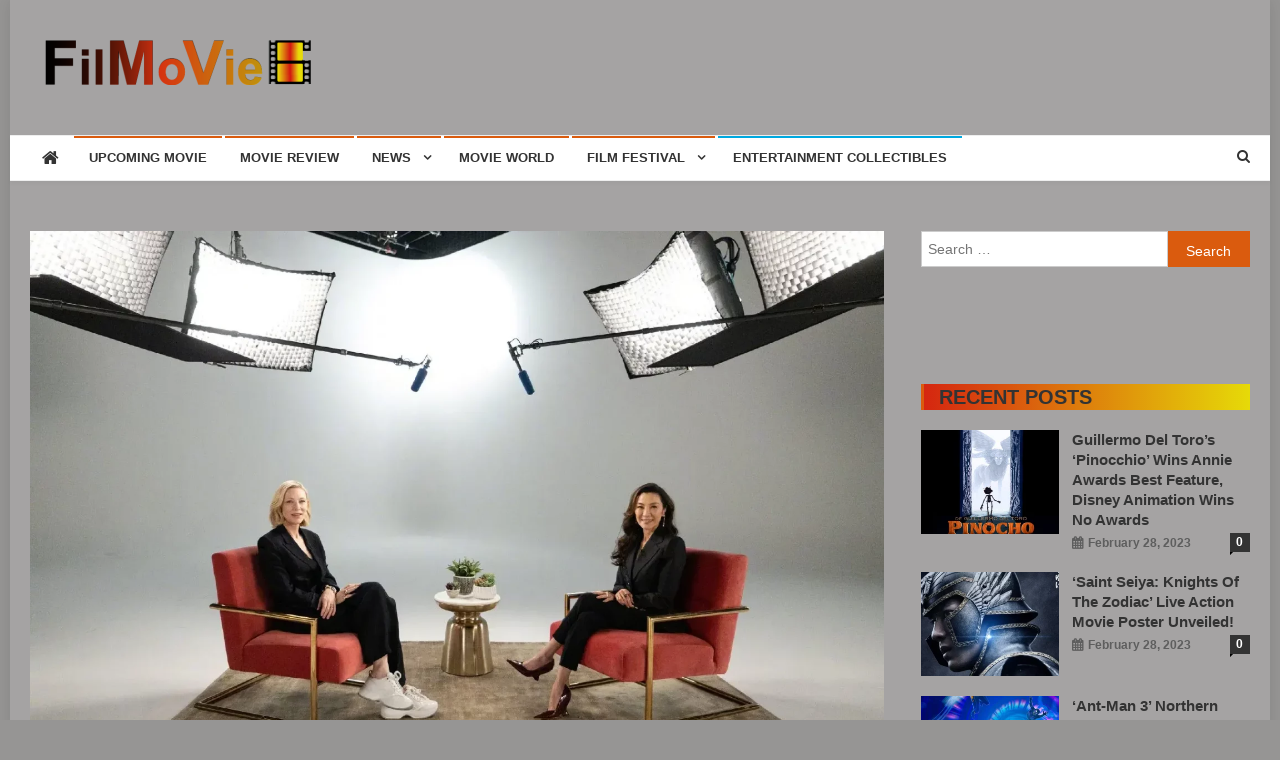

--- FILE ---
content_type: text/html; charset=UTF-8
request_url: https://www.fmv6.com/movie-world/cate-blanchett-and-michelle-yeoh-in-varietys-actors-on-actors-segment/
body_size: 23376
content:
<!doctype html>
<html dir="ltr" lang="en-US" prefix="og: https://ogp.me/ns#">
<head><meta charset="UTF-8"><script>if(navigator.userAgent.match(/MSIE|Internet Explorer/i)||navigator.userAgent.match(/Trident\/7\..*?rv:11/i)){var href=document.location.href;if(!href.match(/[?&]nowprocket/)){if(href.indexOf("?")==-1){if(href.indexOf("#")==-1){document.location.href=href+"?nowprocket=1"}else{document.location.href=href.replace("#","?nowprocket=1#")}}else{if(href.indexOf("#")==-1){document.location.href=href+"&nowprocket=1"}else{document.location.href=href.replace("#","&nowprocket=1#")}}}}</script><script>class RocketLazyLoadScripts{constructor(){this.triggerEvents=["keydown","mousedown","mousemove","touchmove","touchstart","touchend","wheel"],this.userEventHandler=this._triggerListener.bind(this),this.touchStartHandler=this._onTouchStart.bind(this),this.touchMoveHandler=this._onTouchMove.bind(this),this.touchEndHandler=this._onTouchEnd.bind(this),this.clickHandler=this._onClick.bind(this),this.interceptedClicks=[],window.addEventListener("pageshow",(e=>{this.persisted=e.persisted})),window.addEventListener("DOMContentLoaded",(()=>{this._preconnect3rdParties()})),this.delayedScripts={normal:[],async:[],defer:[]},this.allJQueries=[]}_addUserInteractionListener(e){document.hidden?e._triggerListener():(this.triggerEvents.forEach((t=>window.addEventListener(t,e.userEventHandler,{passive:!0}))),window.addEventListener("touchstart",e.touchStartHandler,{passive:!0}),window.addEventListener("mousedown",e.touchStartHandler),document.addEventListener("visibilitychange",e.userEventHandler))}_removeUserInteractionListener(){this.triggerEvents.forEach((e=>window.removeEventListener(e,this.userEventHandler,{passive:!0}))),document.removeEventListener("visibilitychange",this.userEventHandler)}_onTouchStart(e){"HTML"!==e.target.tagName&&(window.addEventListener("touchend",this.touchEndHandler),window.addEventListener("mouseup",this.touchEndHandler),window.addEventListener("touchmove",this.touchMoveHandler,{passive:!0}),window.addEventListener("mousemove",this.touchMoveHandler),e.target.addEventListener("click",this.clickHandler),this._renameDOMAttribute(e.target,"onclick","rocket-onclick"))}_onTouchMove(e){window.removeEventListener("touchend",this.touchEndHandler),window.removeEventListener("mouseup",this.touchEndHandler),window.removeEventListener("touchmove",this.touchMoveHandler,{passive:!0}),window.removeEventListener("mousemove",this.touchMoveHandler),e.target.removeEventListener("click",this.clickHandler),this._renameDOMAttribute(e.target,"rocket-onclick","onclick")}_onTouchEnd(e){window.removeEventListener("touchend",this.touchEndHandler),window.removeEventListener("mouseup",this.touchEndHandler),window.removeEventListener("touchmove",this.touchMoveHandler,{passive:!0}),window.removeEventListener("mousemove",this.touchMoveHandler)}_onClick(e){e.target.removeEventListener("click",this.clickHandler),this._renameDOMAttribute(e.target,"rocket-onclick","onclick"),this.interceptedClicks.push(e),e.preventDefault(),e.stopPropagation(),e.stopImmediatePropagation()}_replayClicks(){window.removeEventListener("touchstart",this.touchStartHandler,{passive:!0}),window.removeEventListener("mousedown",this.touchStartHandler),this.interceptedClicks.forEach((e=>{e.target.dispatchEvent(new MouseEvent("click",{view:e.view,bubbles:!0,cancelable:!0}))}))}_renameDOMAttribute(e,t,n){e.hasAttribute&&e.hasAttribute(t)&&(event.target.setAttribute(n,event.target.getAttribute(t)),event.target.removeAttribute(t))}_triggerListener(){this._removeUserInteractionListener(this),"loading"===document.readyState?document.addEventListener("DOMContentLoaded",this._loadEverythingNow.bind(this)):this._loadEverythingNow()}_preconnect3rdParties(){let e=[];document.querySelectorAll("script[type=rocketlazyloadscript]").forEach((t=>{if(t.hasAttribute("src")){const n=new URL(t.src).origin;n!==location.origin&&e.push({src:n,crossOrigin:t.crossOrigin||"module"===t.getAttribute("data-rocket-type")})}})),e=[...new Map(e.map((e=>[JSON.stringify(e),e]))).values()],this._batchInjectResourceHints(e,"preconnect")}async _loadEverythingNow(){this.lastBreath=Date.now(),this._delayEventListeners(),this._delayJQueryReady(this),this._handleDocumentWrite(),this._registerAllDelayedScripts(),this._preloadAllScripts(),await this._loadScriptsFromList(this.delayedScripts.normal),await this._loadScriptsFromList(this.delayedScripts.defer),await this._loadScriptsFromList(this.delayedScripts.async);try{await this._triggerDOMContentLoaded(),await this._triggerWindowLoad()}catch(e){}window.dispatchEvent(new Event("rocket-allScriptsLoaded")),this._replayClicks()}_registerAllDelayedScripts(){document.querySelectorAll("script[type=rocketlazyloadscript]").forEach((e=>{e.hasAttribute("src")?e.hasAttribute("async")&&!1!==e.async?this.delayedScripts.async.push(e):e.hasAttribute("defer")&&!1!==e.defer||"module"===e.getAttribute("data-rocket-type")?this.delayedScripts.defer.push(e):this.delayedScripts.normal.push(e):this.delayedScripts.normal.push(e)}))}async _transformScript(e){return await this._littleBreath(),new Promise((t=>{const n=document.createElement("script");[...e.attributes].forEach((e=>{let t=e.nodeName;"type"!==t&&("data-rocket-type"===t&&(t="type"),n.setAttribute(t,e.nodeValue))})),e.hasAttribute("src")?(n.addEventListener("load",t),n.addEventListener("error",t)):(n.text=e.text,t());try{e.parentNode.replaceChild(n,e)}catch(e){t()}}))}async _loadScriptsFromList(e){const t=e.shift();return t?(await this._transformScript(t),this._loadScriptsFromList(e)):Promise.resolve()}_preloadAllScripts(){this._batchInjectResourceHints([...this.delayedScripts.normal,...this.delayedScripts.defer,...this.delayedScripts.async],"preload")}_batchInjectResourceHints(e,t){var n=document.createDocumentFragment();e.forEach((e=>{if(e.src){const i=document.createElement("link");i.href=e.src,i.rel=t,"preconnect"!==t&&(i.as="script"),e.getAttribute&&"module"===e.getAttribute("data-rocket-type")&&(i.crossOrigin=!0),e.crossOrigin&&(i.crossOrigin=e.crossOrigin),n.appendChild(i)}})),document.head.appendChild(n)}_delayEventListeners(){let e={};function t(t,n){!function(t){function n(n){return e[t].eventsToRewrite.indexOf(n)>=0?"rocket-"+n:n}e[t]||(e[t]={originalFunctions:{add:t.addEventListener,remove:t.removeEventListener},eventsToRewrite:[]},t.addEventListener=function(){arguments[0]=n(arguments[0]),e[t].originalFunctions.add.apply(t,arguments)},t.removeEventListener=function(){arguments[0]=n(arguments[0]),e[t].originalFunctions.remove.apply(t,arguments)})}(t),e[t].eventsToRewrite.push(n)}function n(e,t){let n=e[t];Object.defineProperty(e,t,{get:()=>n||function(){},set(i){e["rocket"+t]=n=i}})}t(document,"DOMContentLoaded"),t(window,"DOMContentLoaded"),t(window,"load"),t(window,"pageshow"),t(document,"readystatechange"),n(document,"onreadystatechange"),n(window,"onload"),n(window,"onpageshow")}_delayJQueryReady(e){let t=window.jQuery;Object.defineProperty(window,"jQuery",{get:()=>t,set(n){if(n&&n.fn&&!e.allJQueries.includes(n)){n.fn.ready=n.fn.init.prototype.ready=function(t){e.domReadyFired?t.bind(document)(n):document.addEventListener("rocket-DOMContentLoaded",(()=>t.bind(document)(n)))};const t=n.fn.on;n.fn.on=n.fn.init.prototype.on=function(){if(this[0]===window){function e(e){return e.split(" ").map((e=>"load"===e||0===e.indexOf("load.")?"rocket-jquery-load":e)).join(" ")}"string"==typeof arguments[0]||arguments[0]instanceof String?arguments[0]=e(arguments[0]):"object"==typeof arguments[0]&&Object.keys(arguments[0]).forEach((t=>{delete Object.assign(arguments[0],{[e(t)]:arguments[0][t]})[t]}))}return t.apply(this,arguments),this},e.allJQueries.push(n)}t=n}})}async _triggerDOMContentLoaded(){this.domReadyFired=!0,await this._littleBreath(),document.dispatchEvent(new Event("rocket-DOMContentLoaded")),await this._littleBreath(),window.dispatchEvent(new Event("rocket-DOMContentLoaded")),await this._littleBreath(),document.dispatchEvent(new Event("rocket-readystatechange")),await this._littleBreath(),document.rocketonreadystatechange&&document.rocketonreadystatechange()}async _triggerWindowLoad(){await this._littleBreath(),window.dispatchEvent(new Event("rocket-load")),await this._littleBreath(),window.rocketonload&&window.rocketonload(),await this._littleBreath(),this.allJQueries.forEach((e=>e(window).trigger("rocket-jquery-load"))),await this._littleBreath();const e=new Event("rocket-pageshow");e.persisted=this.persisted,window.dispatchEvent(e),await this._littleBreath(),window.rocketonpageshow&&window.rocketonpageshow({persisted:this.persisted})}_handleDocumentWrite(){const e=new Map;document.write=document.writeln=function(t){const n=document.currentScript,i=document.createRange(),r=n.parentElement;let o=e.get(n);void 0===o&&(o=n.nextSibling,e.set(n,o));const s=document.createDocumentFragment();i.setStart(s,0),s.appendChild(i.createContextualFragment(t)),r.insertBefore(s,o)}}async _littleBreath(){Date.now()-this.lastBreath>45&&(await this._requestAnimFrame(),this.lastBreath=Date.now())}async _requestAnimFrame(){return document.hidden?new Promise((e=>setTimeout(e))):new Promise((e=>requestAnimationFrame(e)))}static run(){const e=new RocketLazyLoadScripts;e._addUserInteractionListener(e)}}RocketLazyLoadScripts.run();</script>

<meta name="viewport" content="width=device-width, initial-scale=1">
<link rel="profile" href="https://gmpg.org/xfn/11">

<title>Cate Blanchett and Michelle Yeoh in ‘Variety”s ‘Actors on Actors’ segment | FMV6</title><link rel="preload" as="style" href="https://fonts.googleapis.com/css?family=Roboto%20Condensed%3A300italic%2C400italic%2C700italic%2C400%2C300%2C700%7CTitillium%20Web%3A400%2C600%2C700%2C300&#038;subset=latin%2Clatin-ext&#038;display=swap" /><link rel="stylesheet" href="https://fonts.googleapis.com/css?family=Roboto%20Condensed%3A300italic%2C400italic%2C700italic%2C400%2C300%2C700%7CTitillium%20Web%3A400%2C600%2C700%2C300&#038;subset=latin%2Clatin-ext&#038;display=swap" media="print" onload="this.media='all'" /><noscript><link rel="stylesheet" href="https://fonts.googleapis.com/css?family=Roboto%20Condensed%3A300italic%2C400italic%2C700italic%2C400%2C300%2C700%7CTitillium%20Web%3A400%2C600%2C700%2C300&#038;subset=latin%2Clatin-ext&#038;display=swap" /></noscript>

		<!-- All in One SEO 4.9.3 - aioseo.com -->
	<meta name="robots" content="max-image-preview:large" />
	<meta name="author" content="admin"/>
	<link rel="canonical" href="https://www.fmv6.com/movie-world/cate-blanchett-and-michelle-yeoh-in-varietys-actors-on-actors-segment/" />
	<meta name="generator" content="All in One SEO (AIOSEO) 4.9.3" />
		<meta property="og:locale" content="en_US" />
		<meta property="og:site_name" content="FMV6 | A website to share all kinds of good-looking film and television works" />
		<meta property="og:type" content="article" />
		<meta property="og:title" content="Cate Blanchett and Michelle Yeoh in ‘Variety”s ‘Actors on Actors’ segment | FMV6" />
		<meta property="og:url" content="https://www.fmv6.com/movie-world/cate-blanchett-and-michelle-yeoh-in-varietys-actors-on-actors-segment/" />
		<meta property="og:image" content="https://www.fmv6.com/wp-content/uploads/2022/01/cropped-fmv6-logo-04.png" />
		<meta property="og:image:secure_url" content="https://www.fmv6.com/wp-content/uploads/2022/01/cropped-fmv6-logo-04.png" />
		<meta property="article:published_time" content="2022-12-05T15:57:00+00:00" />
		<meta property="article:modified_time" content="2022-12-06T07:45:44+00:00" />
		<meta name="twitter:card" content="summary" />
		<meta name="twitter:title" content="Cate Blanchett and Michelle Yeoh in ‘Variety”s ‘Actors on Actors’ segment | FMV6" />
		<meta name="twitter:image" content="https://www.fmv6.com/wp-content/uploads/2022/01/cropped-fmv6-logo-04.png" />
		<script type="application/ld+json" class="aioseo-schema">
			{"@context":"https:\/\/schema.org","@graph":[{"@type":"Article","@id":"https:\/\/www.fmv6.com\/movie-world\/cate-blanchett-and-michelle-yeoh-in-varietys-actors-on-actors-segment\/#article","name":"Cate Blanchett and Michelle Yeoh in \u2018Variety\u201ds \u2018Actors on Actors\u2019 segment | FMV6","headline":"Cate Blanchett and Michelle Yeoh in &#8216;Variety&#8221;s &#8216;Actors on Actors&#8217; segment","author":{"@id":"https:\/\/www.fmv6.com\/author\/admin\/#author"},"publisher":{"@id":"https:\/\/www.fmv6.com\/#organization"},"image":{"@type":"ImageObject","url":"https:\/\/www.fmv6.com\/wp-content\/uploads\/2022\/12\/cate-blanchett-and-michelle-yeoh-in-varietys-actors-on-actors-segment-featured.webp","width":1620,"height":1080},"datePublished":"2022-12-05T11:57:00-04:00","dateModified":"2022-12-06T03:45:44-04:00","inLanguage":"en-US","mainEntityOfPage":{"@id":"https:\/\/www.fmv6.com\/movie-world\/cate-blanchett-and-michelle-yeoh-in-varietys-actors-on-actors-segment\/#webpage"},"isPartOf":{"@id":"https:\/\/www.fmv6.com\/movie-world\/cate-blanchett-and-michelle-yeoh-in-varietys-actors-on-actors-segment\/#webpage"},"articleSection":"Movie World, Movie World"},{"@type":"BreadcrumbList","@id":"https:\/\/www.fmv6.com\/movie-world\/cate-blanchett-and-michelle-yeoh-in-varietys-actors-on-actors-segment\/#breadcrumblist","itemListElement":[{"@type":"ListItem","@id":"https:\/\/www.fmv6.com#listItem","position":1,"name":"Home","item":"https:\/\/www.fmv6.com","nextItem":{"@type":"ListItem","@id":"https:\/\/www.fmv6.com\/category\/movie-world\/#listItem","name":"Movie World"}},{"@type":"ListItem","@id":"https:\/\/www.fmv6.com\/category\/movie-world\/#listItem","position":2,"name":"Movie World","item":"https:\/\/www.fmv6.com\/category\/movie-world\/","nextItem":{"@type":"ListItem","@id":"https:\/\/www.fmv6.com\/movie-world\/cate-blanchett-and-michelle-yeoh-in-varietys-actors-on-actors-segment\/#listItem","name":"Cate Blanchett and Michelle Yeoh in &#8216;Variety&#8221;s &#8216;Actors on Actors&#8217; segment"},"previousItem":{"@type":"ListItem","@id":"https:\/\/www.fmv6.com#listItem","name":"Home"}},{"@type":"ListItem","@id":"https:\/\/www.fmv6.com\/movie-world\/cate-blanchett-and-michelle-yeoh-in-varietys-actors-on-actors-segment\/#listItem","position":3,"name":"Cate Blanchett and Michelle Yeoh in &#8216;Variety&#8221;s &#8216;Actors on Actors&#8217; segment","previousItem":{"@type":"ListItem","@id":"https:\/\/www.fmv6.com\/category\/movie-world\/#listItem","name":"Movie World"}}]},{"@type":"Organization","@id":"https:\/\/www.fmv6.com\/#organization","name":"FMV6","description":"A website to share all kinds of good-looking film and television works","url":"https:\/\/www.fmv6.com\/","logo":{"@type":"ImageObject","url":"https:\/\/www.fmv6.com\/wp-content\/uploads\/2022\/01\/cropped-fmv6-logo-04.png","@id":"https:\/\/www.fmv6.com\/movie-world\/cate-blanchett-and-michelle-yeoh-in-varietys-actors-on-actors-segment\/#organizationLogo","width":299,"height":45},"image":{"@id":"https:\/\/www.fmv6.com\/movie-world\/cate-blanchett-and-michelle-yeoh-in-varietys-actors-on-actors-segment\/#organizationLogo"}},{"@type":"Person","@id":"https:\/\/www.fmv6.com\/author\/admin\/#author","url":"https:\/\/www.fmv6.com\/author\/admin\/","name":"admin","image":{"@type":"ImageObject","@id":"https:\/\/www.fmv6.com\/movie-world\/cate-blanchett-and-michelle-yeoh-in-varietys-actors-on-actors-segment\/#authorImage","url":"https:\/\/secure.gravatar.com\/avatar\/ca5091a6ba48172977d05b34a7c35692336f618a4a12bd246a212be9e64a8a00?s=96&d=mm&r=g","width":96,"height":96,"caption":"admin"}},{"@type":"WebPage","@id":"https:\/\/www.fmv6.com\/movie-world\/cate-blanchett-and-michelle-yeoh-in-varietys-actors-on-actors-segment\/#webpage","url":"https:\/\/www.fmv6.com\/movie-world\/cate-blanchett-and-michelle-yeoh-in-varietys-actors-on-actors-segment\/","name":"Cate Blanchett and Michelle Yeoh in \u2018Variety\u201ds \u2018Actors on Actors\u2019 segment | FMV6","inLanguage":"en-US","isPartOf":{"@id":"https:\/\/www.fmv6.com\/#website"},"breadcrumb":{"@id":"https:\/\/www.fmv6.com\/movie-world\/cate-blanchett-and-michelle-yeoh-in-varietys-actors-on-actors-segment\/#breadcrumblist"},"author":{"@id":"https:\/\/www.fmv6.com\/author\/admin\/#author"},"creator":{"@id":"https:\/\/www.fmv6.com\/author\/admin\/#author"},"image":{"@type":"ImageObject","url":"https:\/\/www.fmv6.com\/wp-content\/uploads\/2022\/12\/cate-blanchett-and-michelle-yeoh-in-varietys-actors-on-actors-segment-featured.webp","@id":"https:\/\/www.fmv6.com\/movie-world\/cate-blanchett-and-michelle-yeoh-in-varietys-actors-on-actors-segment\/#mainImage","width":1620,"height":1080},"primaryImageOfPage":{"@id":"https:\/\/www.fmv6.com\/movie-world\/cate-blanchett-and-michelle-yeoh-in-varietys-actors-on-actors-segment\/#mainImage"},"datePublished":"2022-12-05T11:57:00-04:00","dateModified":"2022-12-06T03:45:44-04:00"},{"@type":"WebSite","@id":"https:\/\/www.fmv6.com\/#website","url":"https:\/\/www.fmv6.com\/","name":"FMV6","description":"A website to share all kinds of good-looking film and television works","inLanguage":"en-US","publisher":{"@id":"https:\/\/www.fmv6.com\/#organization"}}]}
		</script>
		<!-- All in One SEO -->

<link rel="amphtml" href="https://www.fmv6.com/movie-world/cate-blanchett-and-michelle-yeoh-in-varietys-actors-on-actors-segment/amp/" /><meta name="generator" content="AMP for WP 1.1.11"/><link rel='dns-prefetch' href='//www.googletagmanager.com' />
<link rel='dns-prefetch' href='//fonts.googleapis.com' />
<link rel='dns-prefetch' href='//pagead2.googlesyndication.com' />
<link href='https://fonts.gstatic.com' crossorigin rel='preconnect' />
<link rel="alternate" type="application/rss+xml" title="FMV6 &raquo; Feed" href="https://www.fmv6.com/feed/" />
<link rel="alternate" type="application/rss+xml" title="FMV6 &raquo; Comments Feed" href="https://www.fmv6.com/comments/feed/" />
<link rel="alternate" type="application/rss+xml" title="FMV6 &raquo; Cate Blanchett and Michelle Yeoh in &#8216;Variety&#8221;s &#8216;Actors on Actors&#8217; segment Comments Feed" href="https://www.fmv6.com/movie-world/cate-blanchett-and-michelle-yeoh-in-varietys-actors-on-actors-segment/feed/" />
<link rel="alternate" title="oEmbed (JSON)" type="application/json+oembed" href="https://www.fmv6.com/wp-json/oembed/1.0/embed?url=https%3A%2F%2Fwww.fmv6.com%2Fmovie-world%2Fcate-blanchett-and-michelle-yeoh-in-varietys-actors-on-actors-segment%2F" />
<link rel="alternate" title="oEmbed (XML)" type="text/xml+oembed" href="https://www.fmv6.com/wp-json/oembed/1.0/embed?url=https%3A%2F%2Fwww.fmv6.com%2Fmovie-world%2Fcate-blanchett-and-michelle-yeoh-in-varietys-actors-on-actors-segment%2F&#038;format=xml" />
<style id='wp-img-auto-sizes-contain-inline-css' type='text/css'>
img:is([sizes=auto i],[sizes^="auto," i]){contain-intrinsic-size:3000px 1500px}
/*# sourceURL=wp-img-auto-sizes-contain-inline-css */
</style>
<link data-minify="1" rel='stylesheet' id='sgr-css' href='https://www.fmv6.com/wp-content/cache/min/1/wp-content/plugins/simple-google-recaptcha/sgr.css?ver=1768407170' type='text/css' media='all' />
<style id='wp-emoji-styles-inline-css' type='text/css'>

	img.wp-smiley, img.emoji {
		display: inline !important;
		border: none !important;
		box-shadow: none !important;
		height: 1em !important;
		width: 1em !important;
		margin: 0 0.07em !important;
		vertical-align: -0.1em !important;
		background: none !important;
		padding: 0 !important;
	}
/*# sourceURL=wp-emoji-styles-inline-css */
</style>
<link rel='stylesheet' id='wp-block-library-css' href='https://www.fmv6.com/wp-includes/css/dist/block-library/style.min.css?ver=6.9' type='text/css' media='all' />
<style id='classic-theme-styles-inline-css' type='text/css'>
/*! This file is auto-generated */
.wp-block-button__link{color:#fff;background-color:#32373c;border-radius:9999px;box-shadow:none;text-decoration:none;padding:calc(.667em + 2px) calc(1.333em + 2px);font-size:1.125em}.wp-block-file__button{background:#32373c;color:#fff;text-decoration:none}
/*# sourceURL=/wp-includes/css/classic-themes.min.css */
</style>
<link data-minify="1" rel='stylesheet' id='aioseo/css/src/vue/standalone/blocks/table-of-contents/global.scss-css' href='https://www.fmv6.com/wp-content/cache/min/1/wp-content/plugins/all-in-one-seo-pack/dist/Lite/assets/css/table-of-contents/global.e90f6d47.css?ver=1768407170' type='text/css' media='all' />
<style id='global-styles-inline-css' type='text/css'>
:root{--wp--preset--aspect-ratio--square: 1;--wp--preset--aspect-ratio--4-3: 4/3;--wp--preset--aspect-ratio--3-4: 3/4;--wp--preset--aspect-ratio--3-2: 3/2;--wp--preset--aspect-ratio--2-3: 2/3;--wp--preset--aspect-ratio--16-9: 16/9;--wp--preset--aspect-ratio--9-16: 9/16;--wp--preset--color--black: #000000;--wp--preset--color--cyan-bluish-gray: #abb8c3;--wp--preset--color--white: #ffffff;--wp--preset--color--pale-pink: #f78da7;--wp--preset--color--vivid-red: #cf2e2e;--wp--preset--color--luminous-vivid-orange: #ff6900;--wp--preset--color--luminous-vivid-amber: #fcb900;--wp--preset--color--light-green-cyan: #7bdcb5;--wp--preset--color--vivid-green-cyan: #00d084;--wp--preset--color--pale-cyan-blue: #8ed1fc;--wp--preset--color--vivid-cyan-blue: #0693e3;--wp--preset--color--vivid-purple: #9b51e0;--wp--preset--gradient--vivid-cyan-blue-to-vivid-purple: linear-gradient(135deg,rgb(6,147,227) 0%,rgb(155,81,224) 100%);--wp--preset--gradient--light-green-cyan-to-vivid-green-cyan: linear-gradient(135deg,rgb(122,220,180) 0%,rgb(0,208,130) 100%);--wp--preset--gradient--luminous-vivid-amber-to-luminous-vivid-orange: linear-gradient(135deg,rgb(252,185,0) 0%,rgb(255,105,0) 100%);--wp--preset--gradient--luminous-vivid-orange-to-vivid-red: linear-gradient(135deg,rgb(255,105,0) 0%,rgb(207,46,46) 100%);--wp--preset--gradient--very-light-gray-to-cyan-bluish-gray: linear-gradient(135deg,rgb(238,238,238) 0%,rgb(169,184,195) 100%);--wp--preset--gradient--cool-to-warm-spectrum: linear-gradient(135deg,rgb(74,234,220) 0%,rgb(151,120,209) 20%,rgb(207,42,186) 40%,rgb(238,44,130) 60%,rgb(251,105,98) 80%,rgb(254,248,76) 100%);--wp--preset--gradient--blush-light-purple: linear-gradient(135deg,rgb(255,206,236) 0%,rgb(152,150,240) 100%);--wp--preset--gradient--blush-bordeaux: linear-gradient(135deg,rgb(254,205,165) 0%,rgb(254,45,45) 50%,rgb(107,0,62) 100%);--wp--preset--gradient--luminous-dusk: linear-gradient(135deg,rgb(255,203,112) 0%,rgb(199,81,192) 50%,rgb(65,88,208) 100%);--wp--preset--gradient--pale-ocean: linear-gradient(135deg,rgb(255,245,203) 0%,rgb(182,227,212) 50%,rgb(51,167,181) 100%);--wp--preset--gradient--electric-grass: linear-gradient(135deg,rgb(202,248,128) 0%,rgb(113,206,126) 100%);--wp--preset--gradient--midnight: linear-gradient(135deg,rgb(2,3,129) 0%,rgb(40,116,252) 100%);--wp--preset--font-size--small: 13px;--wp--preset--font-size--medium: 20px;--wp--preset--font-size--large: 36px;--wp--preset--font-size--x-large: 42px;--wp--preset--spacing--20: 0.44rem;--wp--preset--spacing--30: 0.67rem;--wp--preset--spacing--40: 1rem;--wp--preset--spacing--50: 1.5rem;--wp--preset--spacing--60: 2.25rem;--wp--preset--spacing--70: 3.38rem;--wp--preset--spacing--80: 5.06rem;--wp--preset--shadow--natural: 6px 6px 9px rgba(0, 0, 0, 0.2);--wp--preset--shadow--deep: 12px 12px 50px rgba(0, 0, 0, 0.4);--wp--preset--shadow--sharp: 6px 6px 0px rgba(0, 0, 0, 0.2);--wp--preset--shadow--outlined: 6px 6px 0px -3px rgb(255, 255, 255), 6px 6px rgb(0, 0, 0);--wp--preset--shadow--crisp: 6px 6px 0px rgb(0, 0, 0);}:where(.is-layout-flex){gap: 0.5em;}:where(.is-layout-grid){gap: 0.5em;}body .is-layout-flex{display: flex;}.is-layout-flex{flex-wrap: wrap;align-items: center;}.is-layout-flex > :is(*, div){margin: 0;}body .is-layout-grid{display: grid;}.is-layout-grid > :is(*, div){margin: 0;}:where(.wp-block-columns.is-layout-flex){gap: 2em;}:where(.wp-block-columns.is-layout-grid){gap: 2em;}:where(.wp-block-post-template.is-layout-flex){gap: 1.25em;}:where(.wp-block-post-template.is-layout-grid){gap: 1.25em;}.has-black-color{color: var(--wp--preset--color--black) !important;}.has-cyan-bluish-gray-color{color: var(--wp--preset--color--cyan-bluish-gray) !important;}.has-white-color{color: var(--wp--preset--color--white) !important;}.has-pale-pink-color{color: var(--wp--preset--color--pale-pink) !important;}.has-vivid-red-color{color: var(--wp--preset--color--vivid-red) !important;}.has-luminous-vivid-orange-color{color: var(--wp--preset--color--luminous-vivid-orange) !important;}.has-luminous-vivid-amber-color{color: var(--wp--preset--color--luminous-vivid-amber) !important;}.has-light-green-cyan-color{color: var(--wp--preset--color--light-green-cyan) !important;}.has-vivid-green-cyan-color{color: var(--wp--preset--color--vivid-green-cyan) !important;}.has-pale-cyan-blue-color{color: var(--wp--preset--color--pale-cyan-blue) !important;}.has-vivid-cyan-blue-color{color: var(--wp--preset--color--vivid-cyan-blue) !important;}.has-vivid-purple-color{color: var(--wp--preset--color--vivid-purple) !important;}.has-black-background-color{background-color: var(--wp--preset--color--black) !important;}.has-cyan-bluish-gray-background-color{background-color: var(--wp--preset--color--cyan-bluish-gray) !important;}.has-white-background-color{background-color: var(--wp--preset--color--white) !important;}.has-pale-pink-background-color{background-color: var(--wp--preset--color--pale-pink) !important;}.has-vivid-red-background-color{background-color: var(--wp--preset--color--vivid-red) !important;}.has-luminous-vivid-orange-background-color{background-color: var(--wp--preset--color--luminous-vivid-orange) !important;}.has-luminous-vivid-amber-background-color{background-color: var(--wp--preset--color--luminous-vivid-amber) !important;}.has-light-green-cyan-background-color{background-color: var(--wp--preset--color--light-green-cyan) !important;}.has-vivid-green-cyan-background-color{background-color: var(--wp--preset--color--vivid-green-cyan) !important;}.has-pale-cyan-blue-background-color{background-color: var(--wp--preset--color--pale-cyan-blue) !important;}.has-vivid-cyan-blue-background-color{background-color: var(--wp--preset--color--vivid-cyan-blue) !important;}.has-vivid-purple-background-color{background-color: var(--wp--preset--color--vivid-purple) !important;}.has-black-border-color{border-color: var(--wp--preset--color--black) !important;}.has-cyan-bluish-gray-border-color{border-color: var(--wp--preset--color--cyan-bluish-gray) !important;}.has-white-border-color{border-color: var(--wp--preset--color--white) !important;}.has-pale-pink-border-color{border-color: var(--wp--preset--color--pale-pink) !important;}.has-vivid-red-border-color{border-color: var(--wp--preset--color--vivid-red) !important;}.has-luminous-vivid-orange-border-color{border-color: var(--wp--preset--color--luminous-vivid-orange) !important;}.has-luminous-vivid-amber-border-color{border-color: var(--wp--preset--color--luminous-vivid-amber) !important;}.has-light-green-cyan-border-color{border-color: var(--wp--preset--color--light-green-cyan) !important;}.has-vivid-green-cyan-border-color{border-color: var(--wp--preset--color--vivid-green-cyan) !important;}.has-pale-cyan-blue-border-color{border-color: var(--wp--preset--color--pale-cyan-blue) !important;}.has-vivid-cyan-blue-border-color{border-color: var(--wp--preset--color--vivid-cyan-blue) !important;}.has-vivid-purple-border-color{border-color: var(--wp--preset--color--vivid-purple) !important;}.has-vivid-cyan-blue-to-vivid-purple-gradient-background{background: var(--wp--preset--gradient--vivid-cyan-blue-to-vivid-purple) !important;}.has-light-green-cyan-to-vivid-green-cyan-gradient-background{background: var(--wp--preset--gradient--light-green-cyan-to-vivid-green-cyan) !important;}.has-luminous-vivid-amber-to-luminous-vivid-orange-gradient-background{background: var(--wp--preset--gradient--luminous-vivid-amber-to-luminous-vivid-orange) !important;}.has-luminous-vivid-orange-to-vivid-red-gradient-background{background: var(--wp--preset--gradient--luminous-vivid-orange-to-vivid-red) !important;}.has-very-light-gray-to-cyan-bluish-gray-gradient-background{background: var(--wp--preset--gradient--very-light-gray-to-cyan-bluish-gray) !important;}.has-cool-to-warm-spectrum-gradient-background{background: var(--wp--preset--gradient--cool-to-warm-spectrum) !important;}.has-blush-light-purple-gradient-background{background: var(--wp--preset--gradient--blush-light-purple) !important;}.has-blush-bordeaux-gradient-background{background: var(--wp--preset--gradient--blush-bordeaux) !important;}.has-luminous-dusk-gradient-background{background: var(--wp--preset--gradient--luminous-dusk) !important;}.has-pale-ocean-gradient-background{background: var(--wp--preset--gradient--pale-ocean) !important;}.has-electric-grass-gradient-background{background: var(--wp--preset--gradient--electric-grass) !important;}.has-midnight-gradient-background{background: var(--wp--preset--gradient--midnight) !important;}.has-small-font-size{font-size: var(--wp--preset--font-size--small) !important;}.has-medium-font-size{font-size: var(--wp--preset--font-size--medium) !important;}.has-large-font-size{font-size: var(--wp--preset--font-size--large) !important;}.has-x-large-font-size{font-size: var(--wp--preset--font-size--x-large) !important;}
:where(.wp-block-post-template.is-layout-flex){gap: 1.25em;}:where(.wp-block-post-template.is-layout-grid){gap: 1.25em;}
:where(.wp-block-term-template.is-layout-flex){gap: 1.25em;}:where(.wp-block-term-template.is-layout-grid){gap: 1.25em;}
:where(.wp-block-columns.is-layout-flex){gap: 2em;}:where(.wp-block-columns.is-layout-grid){gap: 2em;}
:root :where(.wp-block-pullquote){font-size: 1.5em;line-height: 1.6;}
/*# sourceURL=global-styles-inline-css */
</style>
<link data-minify="1" rel='stylesheet' id='wpautoterms_css-css' href='https://www.fmv6.com/wp-content/cache/min/1/wp-content/plugins/auto-terms-of-service-and-privacy-policy/css/wpautoterms.css?ver=1768407170' type='text/css' media='all' />
<link data-minify="1" rel='stylesheet' id='contact-form-7-css' href='https://www.fmv6.com/wp-content/cache/min/1/wp-content/plugins/contact-form-7/includes/css/styles.css?ver=1768407170' type='text/css' media='all' />

<link data-minify="1" rel='stylesheet' id='font-awesome-css' href='https://www.fmv6.com/wp-content/cache/min/1/wp-content/plugins/elementor/assets/lib/font-awesome/css/font-awesome.min.css?ver=1768407170' type='text/css' media='all' />
<link rel='stylesheet' id='lightslider-style-css' href='https://www.fmv6.com/wp-content/themes/news-vibrant/assets/library/lightslider/css/lightslider.min.css?ver=1.1.6' type='text/css' media='all' />
<link data-minify="1" rel='stylesheet' id='news-vibrant-style-css' href='https://www.fmv6.com/wp-content/cache/min/1/wp-content/themes/news-vibrant/style.css?ver=1768407170' type='text/css' media='all' />
<style id='news-vibrant-style-inline-css' type='text/css'>
.category-button.nv-cat-6 a{background:#da5b0e}
.category-button.nv-cat-6 a:hover{background:#a82900}
.nv-block-title:hover .nv-cat-6{color:#da5b0e}
.nv-block-title.nv-cat-6{border-left-color:#da5b0e}
#site-navigation ul li.nv-cat-6 a:before{background-color:#da5b0e}
.category-button.nv-cat-131 a{background:#00a9e0}
.category-button.nv-cat-131 a:hover{background:#0077ae}
.nv-block-title:hover .nv-cat-131{color:#00a9e0}
.nv-block-title.nv-cat-131{border-left-color:#00a9e0}
#site-navigation ul li.nv-cat-131 a:before{background-color:#00a9e0}
.category-button.nv-cat-139 a{background:#da5b0e}
.category-button.nv-cat-139 a:hover{background:#a82900}
.nv-block-title:hover .nv-cat-139{color:#da5b0e}
.nv-block-title.nv-cat-139{border-left-color:#da5b0e}
#site-navigation ul li.nv-cat-139 a:before{background-color:#da5b0e}
.category-button.nv-cat-7 a{background:#da5b0e}
.category-button.nv-cat-7 a:hover{background:#a82900}
.nv-block-title:hover .nv-cat-7{color:#da5b0e}
.nv-block-title.nv-cat-7{border-left-color:#da5b0e}
#site-navigation ul li.nv-cat-7 a:before{background-color:#da5b0e}
.category-button.nv-cat-140 a{background:#00a9e0}
.category-button.nv-cat-140 a:hover{background:#0077ae}
.nv-block-title:hover .nv-cat-140{color:#00a9e0}
.nv-block-title.nv-cat-140{border-left-color:#00a9e0}
#site-navigation ul li.nv-cat-140 a:before{background-color:#00a9e0}
.category-button.nv-cat-128 a{background:#da5b0e}
.category-button.nv-cat-128 a:hover{background:#a82900}
.nv-block-title:hover .nv-cat-128{color:#da5b0e}
.nv-block-title.nv-cat-128{border-left-color:#da5b0e}
#site-navigation ul li.nv-cat-128 a:before{background-color:#da5b0e}
.category-button.nv-cat-127 a{background:#da5b0e}
.category-button.nv-cat-127 a:hover{background:#a82900}
.nv-block-title:hover .nv-cat-127{color:#da5b0e}
.nv-block-title.nv-cat-127{border-left-color:#da5b0e}
#site-navigation ul li.nv-cat-127 a:before{background-color:#da5b0e}
.category-button.nv-cat-4 a{background:#da5b0e}
.category-button.nv-cat-4 a:hover{background:#a82900}
.nv-block-title:hover .nv-cat-4{color:#da5b0e}
.nv-block-title.nv-cat-4{border-left-color:#da5b0e}
#site-navigation ul li.nv-cat-4 a:before{background-color:#da5b0e}
.category-button.nv-cat-71 a{background:#da5b0e}
.category-button.nv-cat-71 a:hover{background:#a82900}
.nv-block-title:hover .nv-cat-71{color:#da5b0e}
.nv-block-title.nv-cat-71{border-left-color:#da5b0e}
#site-navigation ul li.nv-cat-71 a:before{background-color:#da5b0e}
.category-button.nv-cat-45 a{background:#da5b0e}
.category-button.nv-cat-45 a:hover{background:#a82900}
.nv-block-title:hover .nv-cat-45{color:#da5b0e}
.nv-block-title.nv-cat-45{border-left-color:#da5b0e}
#site-navigation ul li.nv-cat-45 a:before{background-color:#da5b0e}
.category-button.nv-cat-138 a{background:#da5b0e}
.category-button.nv-cat-138 a:hover{background:#a82900}
.nv-block-title:hover .nv-cat-138{color:#da5b0e}
.nv-block-title.nv-cat-138{border-left-color:#da5b0e}
#site-navigation ul li.nv-cat-138 a:before{background-color:#da5b0e}
.category-button.nv-cat-146 a{background:#da5b0e}
.category-button.nv-cat-146 a:hover{background:#a82900}
.nv-block-title:hover .nv-cat-146{color:#da5b0e}
.nv-block-title.nv-cat-146{border-left-color:#da5b0e}
#site-navigation ul li.nv-cat-146 a:before{background-color:#da5b0e}
.category-button.nv-cat-5 a{background:#da5b0e}
.category-button.nv-cat-5 a:hover{background:#a82900}
.nv-block-title:hover .nv-cat-5{color:#da5b0e}
.nv-block-title.nv-cat-5{border-left-color:#da5b0e}
#site-navigation ul li.nv-cat-5 a:before{background-color:#da5b0e}
.category-button.nv-cat-39 a{background:#da5b0e}
.category-button.nv-cat-39 a:hover{background:#a82900}
.nv-block-title:hover .nv-cat-39{color:#da5b0e}
.nv-block-title.nv-cat-39{border-left-color:#da5b0e}
#site-navigation ul li.nv-cat-39 a:before{background-color:#da5b0e}
.category-button.nv-cat-130 a{background:#da5b0e}
.category-button.nv-cat-130 a:hover{background:#a82900}
.nv-block-title:hover .nv-cat-130{color:#da5b0e}
.nv-block-title.nv-cat-130{border-left-color:#da5b0e}
#site-navigation ul li.nv-cat-130 a:before{background-color:#da5b0e}
.navigation .nav-links a,.bttn,button,input[type='button'],input[type='reset'],input[type='submit'],.navigation .nav-links a:hover,.bttn:hover,button,input[type='button']:hover,input[type='reset']:hover,input[type='submit']:hover,.widget_search .search-submit,.widget_tag_cloud .tagcloud a:hover,.edit-link .post-edit-link,.reply .comment-reply-link,.home .nv-home-icon a,.nv-home-icon a:hover,#site-navigation ul li a:before,.nv-header-search-wrapper .search-form-main .search-submit,.ticker-caption,.comments-link:hover a,.news_vibrant_featured_slider .slider-posts .lSAction > a:hover,.news_vibrant_default_tabbed ul.widget-tabs li,.news_vibrant_default_tabbed ul.widget-tabs li.ui-tabs-active,.news_vibrant_default_tabbed ul.widget-tabs li:hover,.nv-block-title-nav-wrap .carousel-nav-action .carousel-controls:hover,.news_vibrant_social_media .social-link a,.news_vibrant_social_media .social-link a:hover,.nv-archive-more .nv-button:hover,.error404 .page-title,#nv-scrollup{background:#da5b0e}
a,a:hover,a:focus,a:active,.widget a:hover,.widget a:hover::before,.widget li:hover::before,.entry-footer a:hover,.comment-author .fn .url:hover,#cancel-comment-reply-link,#cancel-comment-reply-link:before,.logged-in-as a,.nv-featured-posts-wrapper .nv-single-post-wrap .nv-post-content .nv-post-meta span:hover,.nv-featured-posts-wrapper .nv-single-post-wrap .nv-post-content .nv-post-meta span a:hover,.search-main a:hover,.nv-ticker-block .lSAction>a:hover,.nv-slide-content-wrap .post-title a:hover,.news_vibrant_featured_posts .nv-single-post .nv-post-content .nv-post-title a:hover,.news_vibrant_carousel .nv-single-post .nv-post-title a:hover,.news_vibrant_block_posts .layout3 .nv-primary-block-wrap .nv-single-post .nv-post-title a:hover,.news_vibrant_featured_slider .featured-posts .nv-single-post .nv-post-content .nv-post-title a:hover,.nv-featured-posts-wrapper .nv-single-post-wrap .nv-post-content .nv-post-title a:hover,.nv-post-title.large-size a:hover,.nv-post-title.small-size a:hover,.nv-post-meta span:hover,.nv-post-meta span a:hover,.news_vibrant_featured_posts .nv-single-post-wrap .nv-post-content .nv-post-meta span:hover,.news_vibrant_featured_posts .nv-single-post-wrap .nv-post-content .nv-post-meta span a:hover,.nv-post-title.small-size a:hover,#top-footer .widget a:hover,#top-footer .widget a:hover:before,#top-footer .widget li:hover:before,#footer-navigation ul li a:hover,.entry-title a:hover,.entry-meta span a:hover,.entry-meta span:hover,.menu-toggle:hover{color:#da5b0e}
.navigation .nav-links a,.bttn,button,input[type='button'],input[type='reset'],input[type='submit'],.widget_search .search-submit,#top-footer .widget-title,.nv-archive-more .nv-button:hover{border-color:#da5b0e}
.comment-list .comment-body,.nv-header-search-wrapper .search-form-main,.comments-link:hover a::after{border-top-color:#da5b0e}
.nv-header-search-wrapper .search-form-main:before{border-bottom-color:#da5b0e}
.nv-block-title,.widget-title,.page-header .page-title,.nv-related-title{border-left-color:#da5b0e}
.site-title,.site-description{position:absolute;clip:rect(1px,1px,1px,1px)}
/*# sourceURL=news-vibrant-style-inline-css */
</style>
<link data-minify="1" rel='stylesheet' id='news-vibrant-responsive-style-css' href='https://www.fmv6.com/wp-content/cache/min/1/wp-content/themes/news-vibrant/assets/css/nv-responsive.css?ver=1768407170' type='text/css' media='all' />
<link rel='stylesheet' id='pwaforwp-style-css' href='https://www.fmv6.com/wp-content/plugins/pwa-for-wp/assets/css/pwaforwp-main.min.css?ver=1.7.83' type='text/css' media='all' />
<!--n2css--><script type="text/javascript" id="sgr-js-extra">
/* <![CDATA[ */
var sgr = {"sgr_site_key":"6LeFg_kiAAAAAODZtsT_nebvleFnArZQHN3J_AZX"};
//# sourceURL=sgr-js-extra
/* ]]> */
</script>
<script type="rocketlazyloadscript" data-minify="1" data-rocket-type="text/javascript" src="https://www.fmv6.com/wp-content/cache/min/1/wp-content/plugins/simple-google-recaptcha/sgr.js?ver=1768407170" id="sgr-js" defer></script>
<script type="rocketlazyloadscript" data-rocket-type="text/javascript" src="https://www.fmv6.com/wp-includes/js/jquery/jquery.min.js?ver=3.7.1" id="jquery-core-js" defer></script>
<script type="rocketlazyloadscript" data-rocket-type="text/javascript" src="https://www.fmv6.com/wp-includes/js/jquery/jquery-migrate.min.js?ver=3.4.1" id="jquery-migrate-js" defer></script>
<script type="rocketlazyloadscript" data-rocket-type="text/javascript" src="https://www.fmv6.com/wp-includes/js/dist/dom-ready.min.js?ver=f77871ff7694fffea381" id="wp-dom-ready-js" defer></script>
<script type="rocketlazyloadscript" data-minify="1" data-rocket-type="text/javascript" src="https://www.fmv6.com/wp-content/cache/min/1/wp-content/plugins/auto-terms-of-service-and-privacy-policy/js/base.js?ver=1768407170" id="wpautoterms_base-js" defer></script>

<!-- Google tag (gtag.js) snippet added by Site Kit -->
<!-- Google Analytics snippet added by Site Kit -->
<script type="rocketlazyloadscript" data-rocket-type="text/javascript" src="https://www.googletagmanager.com/gtag/js?id=G-YEVP90424E" id="google_gtagjs-js" async></script>
<script type="rocketlazyloadscript" data-rocket-type="text/javascript" id="google_gtagjs-js-after">
/* <![CDATA[ */
window.dataLayer = window.dataLayer || [];function gtag(){dataLayer.push(arguments);}
gtag("set","linker",{"domains":["www.fmv6.com"]});
gtag("js", new Date());
gtag("set", "developer_id.dZTNiMT", true);
gtag("config", "G-YEVP90424E");
//# sourceURL=google_gtagjs-js-after
/* ]]> */
</script>
<link rel="https://api.w.org/" href="https://www.fmv6.com/wp-json/" /><link rel="alternate" title="JSON" type="application/json" href="https://www.fmv6.com/wp-json/wp/v2/posts/83029" /><link rel="EditURI" type="application/rsd+xml" title="RSD" href="https://www.fmv6.com/xmlrpc.php?rsd" />
<meta name="generator" content="WordPress 6.9" />
<link rel='shortlink' href='https://www.fmv6.com/?p=83029' />
<meta name="generator" content="Site Kit by Google 1.168.0" /><link rel="pingback" href="https://www.fmv6.com/xmlrpc.php">
<!-- Google AdSense meta tags added by Site Kit -->
<meta name="google-adsense-platform-account" content="ca-host-pub-2644536267352236">
<meta name="google-adsense-platform-domain" content="sitekit.withgoogle.com">
<!-- End Google AdSense meta tags added by Site Kit -->
<meta name="generator" content="Elementor 3.34.1; features: additional_custom_breakpoints; settings: css_print_method-external, google_font-enabled, font_display-auto">
      <meta name="onesignal" content="wordpress-plugin"/>
            <script type="rocketlazyloadscript">

      window.OneSignalDeferred = window.OneSignalDeferred || [];

      OneSignalDeferred.push(function(OneSignal) {
        var oneSignal_options = {};
        window._oneSignalInitOptions = oneSignal_options;

        oneSignal_options['serviceWorkerParam'] = { scope: '/' };
oneSignal_options['serviceWorkerPath'] = 'OneSignalSDKWorker.js.php';

        OneSignal.Notifications.setDefaultUrl("https://www.fmv6.com");

        oneSignal_options['wordpress'] = true;
oneSignal_options['appId'] = '6e061a19-678e-4c4c-bea1-7beba395a419';
oneSignal_options['allowLocalhostAsSecureOrigin'] = true;
oneSignal_options['welcomeNotification'] = { };
oneSignal_options['welcomeNotification']['disable'] = true;
oneSignal_options['path'] = "https://www.fmv6.com/wp-content/plugins/onesignal-free-web-push-notifications/sdk_files/";
oneSignal_options['safari_web_id'] = "web.onesignal.auto.66a57acb-1f7c-44c2-af57-20e68d9690d6";
oneSignal_options['promptOptions'] = { };
oneSignal_options['notifyButton'] = { };
oneSignal_options['notifyButton']['enable'] = true;
oneSignal_options['notifyButton']['position'] = 'bottom-right';
oneSignal_options['notifyButton']['theme'] = 'default';
oneSignal_options['notifyButton']['size'] = 'medium';
oneSignal_options['notifyButton']['showCredit'] = false;
oneSignal_options['notifyButton']['text'] = {};
              OneSignal.init(window._oneSignalInitOptions);
              OneSignal.Slidedown.promptPush()      });

      function documentInitOneSignal() {
        var oneSignal_elements = document.getElementsByClassName("OneSignal-prompt");

        var oneSignalLinkClickHandler = function(event) { OneSignal.Notifications.requestPermission(); event.preventDefault(); };        for(var i = 0; i < oneSignal_elements.length; i++)
          oneSignal_elements[i].addEventListener('click', oneSignalLinkClickHandler, false);
      }

      if (document.readyState === 'complete') {
           documentInitOneSignal();
      }
      else {
           window.addEventListener("load", function(event){
               documentInitOneSignal();
          });
      }
    </script>
			<style>
				.e-con.e-parent:nth-of-type(n+4):not(.e-lazyloaded):not(.e-no-lazyload),
				.e-con.e-parent:nth-of-type(n+4):not(.e-lazyloaded):not(.e-no-lazyload) * {
					background-image: none !important;
				}
				@media screen and (max-height: 1024px) {
					.e-con.e-parent:nth-of-type(n+3):not(.e-lazyloaded):not(.e-no-lazyload),
					.e-con.e-parent:nth-of-type(n+3):not(.e-lazyloaded):not(.e-no-lazyload) * {
						background-image: none !important;
					}
				}
				@media screen and (max-height: 640px) {
					.e-con.e-parent:nth-of-type(n+2):not(.e-lazyloaded):not(.e-no-lazyload),
					.e-con.e-parent:nth-of-type(n+2):not(.e-lazyloaded):not(.e-no-lazyload) * {
						background-image: none !important;
					}
				}
			</style>
			<style type="text/css" id="custom-background-css">
body.custom-background { background-color: #969594; }
</style>
	
<!-- Google Tag Manager snippet added by Site Kit -->
<script type="rocketlazyloadscript" data-rocket-type="text/javascript">
/* <![CDATA[ */

			( function( w, d, s, l, i ) {
				w[l] = w[l] || [];
				w[l].push( {'gtm.start': new Date().getTime(), event: 'gtm.js'} );
				var f = d.getElementsByTagName( s )[0],
					j = d.createElement( s ), dl = l != 'dataLayer' ? '&l=' + l : '';
				j.async = true;
				j.src = 'https://www.googletagmanager.com/gtm.js?id=' + i + dl;
				f.parentNode.insertBefore( j, f );
			} )( window, document, 'script', 'dataLayer', 'GTM-PZH46DB' );
			
/* ]]> */
</script>

<!-- End Google Tag Manager snippet added by Site Kit -->

<!-- Google AdSense snippet added by Site Kit -->
<script type="rocketlazyloadscript" data-rocket-type="text/javascript" async="async" src="https://pagead2.googlesyndication.com/pagead/js/adsbygoogle.js?client=ca-pub-9363896924611173&amp;host=ca-host-pub-2644536267352236" crossorigin="anonymous"></script>

<!-- End Google AdSense snippet added by Site Kit -->
<link rel="icon" href="https://www.fmv6.com/wp-content/uploads/2022/01/cropped-fmv6-Icon-32x32.png" sizes="32x32" />
<link rel="icon" href="https://www.fmv6.com/wp-content/uploads/2022/01/cropped-fmv6-Icon-192x192.png" sizes="192x192" />
<meta name="msapplication-TileImage" content="https://www.fmv6.com/wp-content/uploads/2022/01/cropped-fmv6-Icon-270x270.png" />
<meta name="pwaforwp" content="wordpress-plugin"/>
        <meta name="theme-color" content="#D5E0EB">
        <meta name="apple-mobile-web-app-title" content="FMV6">
        <meta name="application-name" content="FMV6">
        <meta name="apple-mobile-web-app-capable" content="yes">
        <meta name="apple-mobile-web-app-status-bar-style" content="default">
        <meta name="mobile-web-app-capable" content="yes">
        <meta name="apple-touch-fullscreen" content="yes">
<link rel="apple-touch-icon" sizes="192x192" href="https://www.fmv6.com/wp-content/plugins/pwa-for-wp/images/logo.png">
<link rel="apple-touch-icon" sizes="512x512" href="https://www.fmv6.com/wp-content/plugins/pwa-for-wp/images/logo-512x512.png">
		<style type="text/css" id="wp-custom-css">
			/* @media screen and (max-width: 600px) {
  .nv-top-header-wrap {
		height: 32px;
		overflow: hidden;
  }
} */
body {
  font-family: -apple-system, BlinkMacSystemFont, 'Segoe UI', Helvetica, Arial, sans-serif,
  'Apple Color Emoji', 'Segoe UI Emoji';
  max-height: 100%;
  line-height: 1.4;
}


.nv-logo-section-wrapper{
	background-color: #a5a3a3;
}
.nv-block-title, .widget-title, .page-header .page-title, .nv-related-title{
	background:-webkit-linear-gradient(to right,#d52610, #e6da08); 
background:linear-gradient(to right,#d52610,#e6da08);
}
.boxed_layout #page{
	background-color: #a5a3a3;
}

mark, ins {
    background: none;
    text-decoration: none;
}

#nv-scrollup{
	right: 25px;
	bottom: 80px;
}
.widget_archive a, .widget_categories a, .widget_recent_entries a, .widget_meta a, .widget_recent_comments li, .widget_rss li, .widget_pages li a, .widget_nav_menu li a{
	color: #151414;
	font-size: 15px;
}
}
.widget_recent_entries .post-date{
	color: #fff;
}
.entry-meta span a, .entry-meta span{
	color: #fff;
}
.nv-post-excerpt p{
	font-size: 16px;
}
p {
    font-size: 20px;
}
.nv-block-title, .widget-title, .page-header .page-title, .nv-related-title{
	font-size: 20px;
}
.post-cats-list a{
	font-size: 15px;
}
a, a:hover, a:focus, a:active, .widget a:hover, .widget a:hover:before, .widget li:hover:before, .entry-footer a:hover, .comment-author .fn .url:hover, #cancel-comment-reply-link, #cancel-comment-reply-link:before, .logged-in-as a, .nv-featured-posts-wrapper .nv-single-post-wrap .nv-post-content .nv-post-meta span:hover, .nv-featured-posts-wrapper .nv-single-post-wrap .nv-post-content .nv-post-meta span a:hover, .search-main a:hover, .nv-ticker-block .lSAction>a:hover, .nv-slide-content-wrap .post-title a:hover, .news_vibrant_featured_posts .nv-single-post .nv-post-content .nv-post-title a:hover, .news_vibrant_carousel .nv-single-post .nv-post-title a:hover, .news_vibrant_block_posts .layout3 .nv-primary-block-wrap .nv-single-post .nv-post-title a:hover, .news_vibrant_featured_slider .featured-posts .nv-single-post .nv-post-content .nv-post-title a:hover, .nv-featured-posts-wrapper .nv-single-post-wrap .nv-post-content .nv-post-title a:hover, .nv-post-title.large-size a:hover, .nv-post-title.small-size a:hover, .nv-post-meta span:hover, .nv-post-meta span a:hover, .news_vibrant_featured_posts .nv-single-post-wrap .nv-post-content .nv-post-meta span:hover, .news_vibrant_featured_posts .nv-single-post-wrap .nv-post-content .nv-post-meta span a:hover, .nv-post-title.small-size a:hover, #top-footer .widget a:hover, #top-footer .widget a:hover:before, #top-footer .widget li:hover:before, #footer-navigation ul li a:hover, .entry-title a:hover, .entry-meta span a:hover, .entry-meta span:hover, .menu-toggle:hover{
	color:#c25b3f;
}
.entry-footer a{
	color: #bf6246;
}
.widget_recent_entries .post-date{
  color: #5e5e5e;
}
.nv-post-meta span, .nv-post-meta span a{
	color: #5e5e5e;
}
.entry-footer .tags-links a{
	font-size: 16px;
}
.page-content, .entry-content, .entry-summary{
	margin: 15px 25px 0;
}

#commentform label {
	width: 100%;
}		</style>
		<noscript><style id="rocket-lazyload-nojs-css">.rll-youtube-player, [data-lazy-src]{display:none !important;}</style></noscript></head>

<body class="wp-singular post-template-default single single-post postid-83029 single-format-standard custom-background wp-custom-logo wp-theme-news-vibrant right-sidebar boxed_layout elementor-default elementor-kit-20085">
		<!-- Google Tag Manager (noscript) snippet added by Site Kit -->
		<noscript>
			<iframe src="https://www.googletagmanager.com/ns.html?id=GTM-PZH46DB" height="0" width="0" style="display:none;visibility:hidden"></iframe>
		</noscript>
		<!-- End Google Tag Manager (noscript) snippet added by Site Kit -->
		
<div id="page" class="site">
	<a class="skip-link screen-reader-text" href="#content">Skip to content</a>
	
	<header id="masthead" class="site-header" role="banner"><div class="nv-logo-section-wrapper"><div class="cv-container">		<div class="site-branding">

			<a href="https://www.fmv6.com/" class="custom-logo-link" rel="home"><img width="299" height="45" src="data:image/svg+xml,%3Csvg%20xmlns='http://www.w3.org/2000/svg'%20viewBox='0%200%20299%2045'%3E%3C/svg%3E" class="custom-logo" alt="FMV6" decoding="async" data-lazy-srcset="https://www.fmv6.com/wp-content/uploads/2022/01/cropped-fmv6-logo-04.png 299w, https://www.fmv6.com/wp-content/uploads/2022/01/cropped-fmv6-logo-04-150x23.png 150w" data-lazy-sizes="(max-width: 299px) 100vw, 299px" data-lazy-src="https://www.fmv6.com/wp-content/uploads/2022/01/cropped-fmv6-logo-04.png" /><noscript><img width="299" height="45" src="https://www.fmv6.com/wp-content/uploads/2022/01/cropped-fmv6-logo-04.png" class="custom-logo" alt="FMV6" decoding="async" srcset="https://www.fmv6.com/wp-content/uploads/2022/01/cropped-fmv6-logo-04.png 299w, https://www.fmv6.com/wp-content/uploads/2022/01/cropped-fmv6-logo-04-150x23.png 150w" sizes="(max-width: 299px) 100vw, 299px" /></noscript></a>
							<p class="site-title"><a href="https://www.fmv6.com/" rel="home">FMV6</a></p>
							<p class="site-description">A website to share all kinds of good-looking film and television works</p>
						
		</div><!-- .site-branding -->
		<div class="nv-header-ads-area">
			<section id="block-19" class="widget widget_block"><div><script type="rocketlazyloadscript" async="" src="https://pagead2.googlesyndication.com/pagead/js/adsbygoogle.js?client=ca-pub-9363896924611173" crossorigin="anonymous"></script> <!-- fmv6.com-horizontal --> <ins class="adsbygoogle" style="display:inline-block;width:728px;height:90px" data-ad-client="ca-pub-9363896924611173" data-ad-slot="6276142501"></ins> <script type="rocketlazyloadscript"> (adsbygoogle = window.adsbygoogle || []).push({}); </script></div></section>		</div><!-- .nv-header-ads-area -->
</div><!-- .cv-container --></div><!-- .nv-logo-section-wrapper -->		<div id="nv-menu-wrap" class="nv-header-menu-wrapper">
			<div class="nv-header-menu-block-wrap">
				<div class="cv-container">
												<div class="nv-home-icon">
								<a href="https://www.fmv6.com/" rel="home"> <i class="fa fa-home"> </i> </a>
							</div><!-- .nv-home-icon -->
										<div class="nv-header-menu-wrap">
	                    <a href="javascript:void(0)" class="menu-toggle hide"> <i class="fa fa-navicon"> </i> </a>
						<nav id="site-navigation" class="main-navigation" role="navigation">
							<div class="menu-mainmenu-container"><ul id="primary-menu" class="menu"><li id="menu-item-1659" class="menu-item menu-item-type-taxonomy menu-item-object-category menu-item-1659 nv-cat-39"><a href="https://www.fmv6.com/category/upcoming-movie/">Upcoming Movie</a></li>
<li id="menu-item-31" class="menu-item menu-item-type-taxonomy menu-item-object-category menu-item-31 nv-cat-4"><a href="https://www.fmv6.com/category/movie-review/">Movie Review</a></li>
<li id="menu-item-1682" class="menu-item menu-item-type-taxonomy menu-item-object-category menu-item-has-children menu-item-1682 nv-cat-45"><a href="https://www.fmv6.com/category/news/">News</a>
<ul class="sub-menu">
	<li id="menu-item-55894" class="menu-item menu-item-type-taxonomy menu-item-object-category menu-item-55894 nv-cat-127"><a href="https://www.fmv6.com/category/news/magazine-portrait/">Magazine Portrait</a></li>
	<li id="menu-item-55968" class="menu-item menu-item-type-taxonomy menu-item-object-category menu-item-55968 nv-cat-138"><a href="https://www.fmv6.com/category/news/red-carpet/">Red Carpet</a></li>
	<li id="menu-item-62773" class="menu-item menu-item-type-taxonomy menu-item-object-category menu-item-62773 nv-cat-139"><a href="https://www.fmv6.com/category/news/box-office/">Box Office</a></li>
</ul>
</li>
<li id="menu-item-1807" class="menu-item menu-item-type-taxonomy menu-item-object-category current-post-ancestor current-menu-parent current-post-parent menu-item-1807 nv-cat-71"><a href="https://www.fmv6.com/category/movie-world/">Movie World</a></li>
<li id="menu-item-68961" class="menu-item menu-item-type-taxonomy menu-item-object-category menu-item-has-children menu-item-68961 nv-cat-128"><a href="https://www.fmv6.com/category/film-festival/">Film Festival</a>
<ul class="sub-menu">
	<li id="menu-item-68962" class="menu-item menu-item-type-taxonomy menu-item-object-category menu-item-68962 nv-cat-131"><a href="https://www.fmv6.com/category/film-festival/berlin/">Berlin International Film Festival</a></li>
	<li id="menu-item-68963" class="menu-item menu-item-type-taxonomy menu-item-object-category menu-item-68963 nv-cat-129"><a href="https://www.fmv6.com/category/film-festival/cannes/">Cannes International Film Festival</a></li>
	<li id="menu-item-68964" class="menu-item menu-item-type-taxonomy menu-item-object-category menu-item-68964 nv-cat-130"><a href="https://www.fmv6.com/category/film-festival/venice/">Venice International Film Festival</a></li>
</ul>
</li>
<li id="menu-item-72128" class="menu-item menu-item-type-taxonomy menu-item-object-category menu-item-72128 nv-cat-140"><a href="https://www.fmv6.com/category/entertainment-collectibles/">Entertainment Collectibles</a></li>
</ul></div>						</nav><!-- #site-navigation -->
					</div><!-- .nv-header-menu-wrap -->
											<div class="nv-header-search-wrapper">                    
			                <span class="search-main"><a href="javascript:void(0);"><i class="fa fa-search"></i></a></span>
			                <div class="search-form-main nv-clearfix">
				                <form role="search" method="get" class="search-form" action="https://www.fmv6.com/">
				<label>
					<span class="screen-reader-text">Search for:</span>
					<input type="search" class="search-field" placeholder="Search &hellip;" value="" name="s" />
				</label>
				<input type="submit" class="search-submit" value="Search" />
			</form>				            </div>
						</div><!-- .nv-header-search-wrapper -->
									</div>
			</div>
		</div><!-- .nv-header-menu-wrapper -->
</header><!-- .site-header -->
	<div id="content" class="site-content">
		<div class="cv-container">
	<div id="primary" class="content-area">
		<main id="main" class="site-main" role="main">

		
<article id="post-83029" class="post-83029 post type-post status-publish format-standard has-post-thumbnail hentry category-movie-world tag-movie-world">
	
			<div class="nv-article-thumb">
			<img fetchpriority="high" width="1620" height="1080" src="data:image/svg+xml,%3Csvg%20xmlns='http://www.w3.org/2000/svg'%20viewBox='0%200%201620%201080'%3E%3C/svg%3E" class="attachment-full size-full wp-post-image" alt="" decoding="async" data-lazy-srcset="https://www.fmv6.com/wp-content/uploads/2022/12/cate-blanchett-and-michelle-yeoh-in-varietys-actors-on-actors-segment-featured.webp 1620w, https://www.fmv6.com/wp-content/uploads/2022/12/cate-blanchett-and-michelle-yeoh-in-varietys-actors-on-actors-segment-featured-300x200.webp 300w, https://www.fmv6.com/wp-content/uploads/2022/12/cate-blanchett-and-michelle-yeoh-in-varietys-actors-on-actors-segment-featured-1024x683.webp 1024w, https://www.fmv6.com/wp-content/uploads/2022/12/cate-blanchett-and-michelle-yeoh-in-varietys-actors-on-actors-segment-featured-150x100.webp 150w, https://www.fmv6.com/wp-content/uploads/2022/12/cate-blanchett-and-michelle-yeoh-in-varietys-actors-on-actors-segment-featured-768x512.webp 768w, https://www.fmv6.com/wp-content/uploads/2022/12/cate-blanchett-and-michelle-yeoh-in-varietys-actors-on-actors-segment-featured-1536x1024.webp 1536w" data-lazy-sizes="(max-width: 1620px) 100vw, 1620px" data-lazy-src="https://www.fmv6.com/wp-content/uploads/2022/12/cate-blanchett-and-michelle-yeoh-in-varietys-actors-on-actors-segment-featured.webp" /><noscript><img fetchpriority="high" width="1620" height="1080" src="https://www.fmv6.com/wp-content/uploads/2022/12/cate-blanchett-and-michelle-yeoh-in-varietys-actors-on-actors-segment-featured.webp" class="attachment-full size-full wp-post-image" alt="" decoding="async" srcset="https://www.fmv6.com/wp-content/uploads/2022/12/cate-blanchett-and-michelle-yeoh-in-varietys-actors-on-actors-segment-featured.webp 1620w, https://www.fmv6.com/wp-content/uploads/2022/12/cate-blanchett-and-michelle-yeoh-in-varietys-actors-on-actors-segment-featured-300x200.webp 300w, https://www.fmv6.com/wp-content/uploads/2022/12/cate-blanchett-and-michelle-yeoh-in-varietys-actors-on-actors-segment-featured-1024x683.webp 1024w, https://www.fmv6.com/wp-content/uploads/2022/12/cate-blanchett-and-michelle-yeoh-in-varietys-actors-on-actors-segment-featured-150x100.webp 150w, https://www.fmv6.com/wp-content/uploads/2022/12/cate-blanchett-and-michelle-yeoh-in-varietys-actors-on-actors-segment-featured-768x512.webp 768w, https://www.fmv6.com/wp-content/uploads/2022/12/cate-blanchett-and-michelle-yeoh-in-varietys-actors-on-actors-segment-featured-1536x1024.webp 1536w" sizes="(max-width: 1620px) 100vw, 1620px" /></noscript>		</div><!-- .nv-article-thumb -->
	
	<header class="entry-header">
		<h1 class="entry-title">Cate Blanchett and Michelle Yeoh in &#8216;Variety&#8221;s &#8216;Actors on Actors&#8217; segment</h1>		<div class="post-cats-list">
							<span class="category-button nv-cat-71"><a href="https://www.fmv6.com/category/movie-world/">Movie World</a></span>
					</div>
		<div class="entry-meta">
			<span class="posted-on"><a href="https://www.fmv6.com/movie-world/cate-blanchett-and-michelle-yeoh-in-varietys-actors-on-actors-segment/" rel="bookmark"><time class="entry-date published" datetime="2022-12-05T11:57:00-04:00">December 5, 2022</time><time class="updated" datetime="2022-12-06T03:45:44-04:00">December 6, 2022</time></a></span><span class="byline"><span class="author vcard"><a class="url fn n" href="https://www.fmv6.com/author/admin/">admin</a></span></span><span class="comments-link"><a href="https://www.fmv6.com/movie-world/cate-blanchett-and-michelle-yeoh-in-varietys-actors-on-actors-segment/#respond">0 </a></span>		</div><!-- .entry-meta -->
	</header><!-- .entry-header -->

	<div class="entry-content">
		
<p>Cate Blanchett and Michelle Yeoh share the frame in &#8216;Variety&#8221;s &#8216;Actors on Actors&#8217; segment.</p>


<div class="wp-block-image">
<figure class="aligncenter size-large"><img decoding="async" width="1620" height="1080" src="data:image/svg+xml,%3Csvg%20xmlns='http://www.w3.org/2000/svg'%20viewBox='0%200%201620%201080'%3E%3C/svg%3E" alt="Cate Blanchett and Michelle Yeoh in 'Variety''s 'Actors on Actors' segment | FMV6" class="wp-image-83025" data-lazy-srcset="https://www.fmv6.com/wp-content/uploads/2022/12/cate-blanchett-and-michelle-yeoh-in-varietys-actors-on-actors-segment-1.webp 1620w, https://www.fmv6.com/wp-content/uploads/2022/12/cate-blanchett-and-michelle-yeoh-in-varietys-actors-on-actors-segment-1-300x200.webp 300w, https://www.fmv6.com/wp-content/uploads/2022/12/cate-blanchett-and-michelle-yeoh-in-varietys-actors-on-actors-segment-1-1024x683.webp 1024w, https://www.fmv6.com/wp-content/uploads/2022/12/cate-blanchett-and-michelle-yeoh-in-varietys-actors-on-actors-segment-1-150x100.webp 150w, https://www.fmv6.com/wp-content/uploads/2022/12/cate-blanchett-and-michelle-yeoh-in-varietys-actors-on-actors-segment-1-768x512.webp 768w, https://www.fmv6.com/wp-content/uploads/2022/12/cate-blanchett-and-michelle-yeoh-in-varietys-actors-on-actors-segment-1-1536x1024.webp 1536w" data-lazy-sizes="(max-width: 1620px) 100vw, 1620px" data-lazy-src="https://www.fmv6.com/wp-content/uploads/2022/12/cate-blanchett-and-michelle-yeoh-in-varietys-actors-on-actors-segment-1.webp" /><noscript><img decoding="async" width="1620" height="1080" src="https://www.fmv6.com/wp-content/uploads/2022/12/cate-blanchett-and-michelle-yeoh-in-varietys-actors-on-actors-segment-1.webp" alt="Cate Blanchett and Michelle Yeoh in 'Variety''s 'Actors on Actors' segment | FMV6" class="wp-image-83025" srcset="https://www.fmv6.com/wp-content/uploads/2022/12/cate-blanchett-and-michelle-yeoh-in-varietys-actors-on-actors-segment-1.webp 1620w, https://www.fmv6.com/wp-content/uploads/2022/12/cate-blanchett-and-michelle-yeoh-in-varietys-actors-on-actors-segment-1-300x200.webp 300w, https://www.fmv6.com/wp-content/uploads/2022/12/cate-blanchett-and-michelle-yeoh-in-varietys-actors-on-actors-segment-1-1024x683.webp 1024w, https://www.fmv6.com/wp-content/uploads/2022/12/cate-blanchett-and-michelle-yeoh-in-varietys-actors-on-actors-segment-1-150x100.webp 150w, https://www.fmv6.com/wp-content/uploads/2022/12/cate-blanchett-and-michelle-yeoh-in-varietys-actors-on-actors-segment-1-768x512.webp 768w, https://www.fmv6.com/wp-content/uploads/2022/12/cate-blanchett-and-michelle-yeoh-in-varietys-actors-on-actors-segment-1-1536x1024.webp 1536w" sizes="(max-width: 1620px) 100vw, 1620px" /></noscript></figure>
</div>

<div class="wp-block-image">
<figure class="aligncenter size-large"><img decoding="async" width="1080" height="1620" src="data:image/svg+xml,%3Csvg%20xmlns='http://www.w3.org/2000/svg'%20viewBox='0%200%201080%201620'%3E%3C/svg%3E" alt="Cate Blanchett and Michelle Yeoh in 'Variety''s 'Actors on Actors' segment | FMV6" class="wp-image-83024" data-lazy-srcset="https://www.fmv6.com/wp-content/uploads/2022/12/cate-blanchett-and-michelle-yeoh-in-varietys-actors-on-actors-segment-2.webp 1080w, https://www.fmv6.com/wp-content/uploads/2022/12/cate-blanchett-and-michelle-yeoh-in-varietys-actors-on-actors-segment-2-200x300.webp 200w, https://www.fmv6.com/wp-content/uploads/2022/12/cate-blanchett-and-michelle-yeoh-in-varietys-actors-on-actors-segment-2-683x1024.webp 683w, https://www.fmv6.com/wp-content/uploads/2022/12/cate-blanchett-and-michelle-yeoh-in-varietys-actors-on-actors-segment-2-100x150.webp 100w, https://www.fmv6.com/wp-content/uploads/2022/12/cate-blanchett-and-michelle-yeoh-in-varietys-actors-on-actors-segment-2-768x1152.webp 768w, https://www.fmv6.com/wp-content/uploads/2022/12/cate-blanchett-and-michelle-yeoh-in-varietys-actors-on-actors-segment-2-1024x1536.webp 1024w, https://www.fmv6.com/wp-content/uploads/2022/12/cate-blanchett-and-michelle-yeoh-in-varietys-actors-on-actors-segment-2-400x600.webp 400w" data-lazy-sizes="(max-width: 1080px) 100vw, 1080px" data-lazy-src="https://www.fmv6.com/wp-content/uploads/2022/12/cate-blanchett-and-michelle-yeoh-in-varietys-actors-on-actors-segment-2.webp" /><noscript><img loading="lazy" decoding="async" width="1080" height="1620" src="https://www.fmv6.com/wp-content/uploads/2022/12/cate-blanchett-and-michelle-yeoh-in-varietys-actors-on-actors-segment-2.webp" alt="Cate Blanchett and Michelle Yeoh in 'Variety''s 'Actors on Actors' segment | FMV6" class="wp-image-83024" srcset="https://www.fmv6.com/wp-content/uploads/2022/12/cate-blanchett-and-michelle-yeoh-in-varietys-actors-on-actors-segment-2.webp 1080w, https://www.fmv6.com/wp-content/uploads/2022/12/cate-blanchett-and-michelle-yeoh-in-varietys-actors-on-actors-segment-2-200x300.webp 200w, https://www.fmv6.com/wp-content/uploads/2022/12/cate-blanchett-and-michelle-yeoh-in-varietys-actors-on-actors-segment-2-683x1024.webp 683w, https://www.fmv6.com/wp-content/uploads/2022/12/cate-blanchett-and-michelle-yeoh-in-varietys-actors-on-actors-segment-2-100x150.webp 100w, https://www.fmv6.com/wp-content/uploads/2022/12/cate-blanchett-and-michelle-yeoh-in-varietys-actors-on-actors-segment-2-768x1152.webp 768w, https://www.fmv6.com/wp-content/uploads/2022/12/cate-blanchett-and-michelle-yeoh-in-varietys-actors-on-actors-segment-2-1024x1536.webp 1024w, https://www.fmv6.com/wp-content/uploads/2022/12/cate-blanchett-and-michelle-yeoh-in-varietys-actors-on-actors-segment-2-400x600.webp 400w" sizes="(max-width: 1080px) 100vw, 1080px" /></noscript></figure>
</div>

<div class="wp-block-image">
<figure class="aligncenter size-large"><img decoding="async" width="1620" height="1080" src="data:image/svg+xml,%3Csvg%20xmlns='http://www.w3.org/2000/svg'%20viewBox='0%200%201620%201080'%3E%3C/svg%3E" alt="Cate Blanchett and Michelle Yeoh in 'Variety''s 'Actors on Actors' segment | FMV6" class="wp-image-83027" data-lazy-srcset="https://www.fmv6.com/wp-content/uploads/2022/12/cate-blanchett-and-michelle-yeoh-in-varietys-actors-on-actors-segment-3.webp 1620w, https://www.fmv6.com/wp-content/uploads/2022/12/cate-blanchett-and-michelle-yeoh-in-varietys-actors-on-actors-segment-3-300x200.webp 300w, https://www.fmv6.com/wp-content/uploads/2022/12/cate-blanchett-and-michelle-yeoh-in-varietys-actors-on-actors-segment-3-1024x683.webp 1024w, https://www.fmv6.com/wp-content/uploads/2022/12/cate-blanchett-and-michelle-yeoh-in-varietys-actors-on-actors-segment-3-150x100.webp 150w, https://www.fmv6.com/wp-content/uploads/2022/12/cate-blanchett-and-michelle-yeoh-in-varietys-actors-on-actors-segment-3-768x512.webp 768w, https://www.fmv6.com/wp-content/uploads/2022/12/cate-blanchett-and-michelle-yeoh-in-varietys-actors-on-actors-segment-3-1536x1024.webp 1536w" data-lazy-sizes="(max-width: 1620px) 100vw, 1620px" data-lazy-src="https://www.fmv6.com/wp-content/uploads/2022/12/cate-blanchett-and-michelle-yeoh-in-varietys-actors-on-actors-segment-3.webp" /><noscript><img loading="lazy" decoding="async" width="1620" height="1080" src="https://www.fmv6.com/wp-content/uploads/2022/12/cate-blanchett-and-michelle-yeoh-in-varietys-actors-on-actors-segment-3.webp" alt="Cate Blanchett and Michelle Yeoh in 'Variety''s 'Actors on Actors' segment | FMV6" class="wp-image-83027" srcset="https://www.fmv6.com/wp-content/uploads/2022/12/cate-blanchett-and-michelle-yeoh-in-varietys-actors-on-actors-segment-3.webp 1620w, https://www.fmv6.com/wp-content/uploads/2022/12/cate-blanchett-and-michelle-yeoh-in-varietys-actors-on-actors-segment-3-300x200.webp 300w, https://www.fmv6.com/wp-content/uploads/2022/12/cate-blanchett-and-michelle-yeoh-in-varietys-actors-on-actors-segment-3-1024x683.webp 1024w, https://www.fmv6.com/wp-content/uploads/2022/12/cate-blanchett-and-michelle-yeoh-in-varietys-actors-on-actors-segment-3-150x100.webp 150w, https://www.fmv6.com/wp-content/uploads/2022/12/cate-blanchett-and-michelle-yeoh-in-varietys-actors-on-actors-segment-3-768x512.webp 768w, https://www.fmv6.com/wp-content/uploads/2022/12/cate-blanchett-and-michelle-yeoh-in-varietys-actors-on-actors-segment-3-1536x1024.webp 1536w" sizes="(max-width: 1620px) 100vw, 1620px" /></noscript></figure>
</div>

<div class="wp-block-image">
<figure class="aligncenter size-large"><img decoding="async" width="1620" height="1080" src="data:image/svg+xml,%3Csvg%20xmlns='http://www.w3.org/2000/svg'%20viewBox='0%200%201620%201080'%3E%3C/svg%3E" alt="Cate Blanchett and Michelle Yeoh in 'Variety''s 'Actors on Actors' segment | FMV6" class="wp-image-83026" data-lazy-srcset="https://www.fmv6.com/wp-content/uploads/2022/12/cate-blanchett-and-michelle-yeoh-in-varietys-actors-on-actors-segment-4.webp 1620w, https://www.fmv6.com/wp-content/uploads/2022/12/cate-blanchett-and-michelle-yeoh-in-varietys-actors-on-actors-segment-4-300x200.webp 300w, https://www.fmv6.com/wp-content/uploads/2022/12/cate-blanchett-and-michelle-yeoh-in-varietys-actors-on-actors-segment-4-1024x683.webp 1024w, https://www.fmv6.com/wp-content/uploads/2022/12/cate-blanchett-and-michelle-yeoh-in-varietys-actors-on-actors-segment-4-150x100.webp 150w, https://www.fmv6.com/wp-content/uploads/2022/12/cate-blanchett-and-michelle-yeoh-in-varietys-actors-on-actors-segment-4-768x512.webp 768w, https://www.fmv6.com/wp-content/uploads/2022/12/cate-blanchett-and-michelle-yeoh-in-varietys-actors-on-actors-segment-4-1536x1024.webp 1536w" data-lazy-sizes="(max-width: 1620px) 100vw, 1620px" data-lazy-src="https://www.fmv6.com/wp-content/uploads/2022/12/cate-blanchett-and-michelle-yeoh-in-varietys-actors-on-actors-segment-4.webp" /><noscript><img loading="lazy" decoding="async" width="1620" height="1080" src="https://www.fmv6.com/wp-content/uploads/2022/12/cate-blanchett-and-michelle-yeoh-in-varietys-actors-on-actors-segment-4.webp" alt="Cate Blanchett and Michelle Yeoh in 'Variety''s 'Actors on Actors' segment | FMV6" class="wp-image-83026" srcset="https://www.fmv6.com/wp-content/uploads/2022/12/cate-blanchett-and-michelle-yeoh-in-varietys-actors-on-actors-segment-4.webp 1620w, https://www.fmv6.com/wp-content/uploads/2022/12/cate-blanchett-and-michelle-yeoh-in-varietys-actors-on-actors-segment-4-300x200.webp 300w, https://www.fmv6.com/wp-content/uploads/2022/12/cate-blanchett-and-michelle-yeoh-in-varietys-actors-on-actors-segment-4-1024x683.webp 1024w, https://www.fmv6.com/wp-content/uploads/2022/12/cate-blanchett-and-michelle-yeoh-in-varietys-actors-on-actors-segment-4-150x100.webp 150w, https://www.fmv6.com/wp-content/uploads/2022/12/cate-blanchett-and-michelle-yeoh-in-varietys-actors-on-actors-segment-4-768x512.webp 768w, https://www.fmv6.com/wp-content/uploads/2022/12/cate-blanchett-and-michelle-yeoh-in-varietys-actors-on-actors-segment-4-1536x1024.webp 1536w" sizes="(max-width: 1620px) 100vw, 1620px" /></noscript></figure>
</div>

<div class="wp-block-image">
<figure class="aligncenter size-large"><img decoding="async" width="1620" height="1080" src="data:image/svg+xml,%3Csvg%20xmlns='http://www.w3.org/2000/svg'%20viewBox='0%200%201620%201080'%3E%3C/svg%3E" alt="Cate Blanchett and Michelle Yeoh in 'Variety''s 'Actors on Actors' segment | FMV6" class="wp-image-83028" data-lazy-srcset="https://www.fmv6.com/wp-content/uploads/2022/12/cate-blanchett-and-michelle-yeoh-in-varietys-actors-on-actors-segment-5.webp 1620w, https://www.fmv6.com/wp-content/uploads/2022/12/cate-blanchett-and-michelle-yeoh-in-varietys-actors-on-actors-segment-5-300x200.webp 300w, https://www.fmv6.com/wp-content/uploads/2022/12/cate-blanchett-and-michelle-yeoh-in-varietys-actors-on-actors-segment-5-1024x683.webp 1024w, https://www.fmv6.com/wp-content/uploads/2022/12/cate-blanchett-and-michelle-yeoh-in-varietys-actors-on-actors-segment-5-150x100.webp 150w, https://www.fmv6.com/wp-content/uploads/2022/12/cate-blanchett-and-michelle-yeoh-in-varietys-actors-on-actors-segment-5-768x512.webp 768w, https://www.fmv6.com/wp-content/uploads/2022/12/cate-blanchett-and-michelle-yeoh-in-varietys-actors-on-actors-segment-5-1536x1024.webp 1536w" data-lazy-sizes="(max-width: 1620px) 100vw, 1620px" data-lazy-src="https://www.fmv6.com/wp-content/uploads/2022/12/cate-blanchett-and-michelle-yeoh-in-varietys-actors-on-actors-segment-5.webp" /><noscript><img loading="lazy" decoding="async" width="1620" height="1080" src="https://www.fmv6.com/wp-content/uploads/2022/12/cate-blanchett-and-michelle-yeoh-in-varietys-actors-on-actors-segment-5.webp" alt="Cate Blanchett and Michelle Yeoh in 'Variety''s 'Actors on Actors' segment | FMV6" class="wp-image-83028" srcset="https://www.fmv6.com/wp-content/uploads/2022/12/cate-blanchett-and-michelle-yeoh-in-varietys-actors-on-actors-segment-5.webp 1620w, https://www.fmv6.com/wp-content/uploads/2022/12/cate-blanchett-and-michelle-yeoh-in-varietys-actors-on-actors-segment-5-300x200.webp 300w, https://www.fmv6.com/wp-content/uploads/2022/12/cate-blanchett-and-michelle-yeoh-in-varietys-actors-on-actors-segment-5-1024x683.webp 1024w, https://www.fmv6.com/wp-content/uploads/2022/12/cate-blanchett-and-michelle-yeoh-in-varietys-actors-on-actors-segment-5-150x100.webp 150w, https://www.fmv6.com/wp-content/uploads/2022/12/cate-blanchett-and-michelle-yeoh-in-varietys-actors-on-actors-segment-5-768x512.webp 768w, https://www.fmv6.com/wp-content/uploads/2022/12/cate-blanchett-and-michelle-yeoh-in-varietys-actors-on-actors-segment-5-1536x1024.webp 1536w" sizes="(max-width: 1620px) 100vw, 1620px" /></noscript></figure>
</div>	</div><!-- .entry-content -->

	<footer class="entry-footer">
		<span class="tags-links">Tagged <a href="https://www.fmv6.com/tag/movie-world/" rel="tag">Movie World</a></span>	</footer><!-- .entry-footer -->

</article><!-- #post-83029 -->
	<nav class="navigation nv-clearfix" aria-label="Posts">
		<h2 class="screen-reader-text">Post navigation</h2>
		<div class="nav-links"><div class="nav-previous"><a href="https://www.fmv6.com/news/magazine-portrait/emma-corrin-the-new-york-times-x-interview-photoshoot/" rel="prev">Emma Corrin, &#8216;The New York Times&#8217; X &#8216;Interview&#8217; Photoshoot</a></div><div class="nav-next"><a href="https://www.fmv6.com/news/magazine-portrait/jack-oconnell-wonderland-magazine-winter-issue-photoshoot/" rel="next">Jack O&#8217;Connell, &#8216;Wonderland&#8217; Magazine Winter Issue Photoshoot</a></div></div>
	</nav>
<div id="comments" class="comments-area">

		<div id="respond" class="comment-respond">
		<h3 id="reply-title" class="comment-reply-title">Leave a Reply <small><a rel="nofollow" id="cancel-comment-reply-link" href="/movie-world/cate-blanchett-and-michelle-yeoh-in-varietys-actors-on-actors-segment/#respond" style="display:none;">Cancel reply</a></small></h3><form action="https://www.fmv6.com/wp-comments-post.php" method="post" id="commentform" class="comment-form"><p class="comment-notes"><span id="email-notes">Your email address will not be published.</span> <span class="required-field-message">Required fields are marked <span class="required">*</span></span></p><p class="comment-form-comment"><label for="comment">Comment <span class="required">*</span></label> <textarea id="comment" name="comment" cols="45" rows="8" maxlength="65525" required></textarea></p><p class="comment-form-author"><label for="author">Name <span class="required">*</span></label> <input id="author" name="author" type="text" value="" size="30" maxlength="245" autocomplete="name" required /></p>
<p class="comment-form-email"><label for="email">Email <span class="required">*</span></label> <input id="email" name="email" type="email" value="" size="30" maxlength="100" aria-describedby="email-notes" autocomplete="email" required /></p>
<p class="comment-form-url"><label for="url">Website</label> <input id="url" name="url" type="url" value="" size="30" maxlength="200" autocomplete="url" /></p>
<p class="comment-form-cookies-consent"><input id="wp-comment-cookies-consent" name="wp-comment-cookies-consent" type="checkbox" value="yes" /> <label for="wp-comment-cookies-consent">Save my name, email, and website in this browser for the next time I comment.</label></p>
<input type="hidden" name="g-recaptcha-response" class="sgr-main"><p class="form-submit"><input name="submit" type="submit" id="submit" class="submit" value="Post Comment" /> <input type='hidden' name='comment_post_ID' value='83029' id='comment_post_ID' />
<input type='hidden' name='comment_parent' id='comment_parent' value='0' />
</p></form>	</div><!-- #respond -->
	
</div><!-- #comments -->
<div class="nv-related-section-wrapper"><h2 class="nv-related-title nv-clearfix">Related Posts</h2><div class="nv-related-posts-wrap nv-clearfix">				<div class="nv-single-post nv-clearfix">
					<div class="nv-post-thumb">
						<a href="https://www.fmv6.com/movie-world/fantastic-beasts-the-secrets-of-dumbledore-has-mixed-reviews/">
							<img width="305" height="207" src="data:image/svg+xml,%3Csvg%20xmlns='http://www.w3.org/2000/svg'%20viewBox='0%200%20305%20207'%3E%3C/svg%3E" class="attachment-news-vibrant-block-medium size-news-vibrant-block-medium wp-post-image" alt="" decoding="async" data-lazy-src="https://www.fmv6.com/wp-content/uploads/2022/04/fantastic-beasts-the-secrets-of-dumbledore-has-mixed-reviews-1-1-305x207.webp" /><noscript><img width="305" height="207" src="https://www.fmv6.com/wp-content/uploads/2022/04/fantastic-beasts-the-secrets-of-dumbledore-has-mixed-reviews-1-1-305x207.webp" class="attachment-news-vibrant-block-medium size-news-vibrant-block-medium wp-post-image" alt="" decoding="async" /></noscript>						</a>
					</div><!-- .nv-post-thumb -->
					<div class="nv-post-content">
						<h3 class="nv-post-title small-size"><a href="https://www.fmv6.com/movie-world/fantastic-beasts-the-secrets-of-dumbledore-has-mixed-reviews/">&#8220;Fantastic Beasts: The Secrets of Dumbledore‎&#8221; has mixed reviews</a></h3>
						<div class="nv-post-meta">
							<span class="posted-on"><a href="https://www.fmv6.com/movie-world/fantastic-beasts-the-secrets-of-dumbledore-has-mixed-reviews/" rel="bookmark"><time class="entry-date published" datetime="2022-04-10T12:24:02-04:00">April 10, 2022</time><time class="updated" datetime="2022-04-12T01:23:36-04:00">April 12, 2022</time></a></span><span class="byline"><span class="author vcard"><a class="url fn n" href="https://www.fmv6.com/author/admin/">admin</a></span></span>						</div>
					</div><!-- .nv-post-content -->
				</div><!-- .nv-single-post -->
					<div class="nv-single-post nv-clearfix">
					<div class="nv-post-thumb">
						<a href="https://www.fmv6.com/movie-world/evan-peters-attends-2023-screen-actors-guild-awards-red-carpet/">
							<img width="305" height="207" src="data:image/svg+xml,%3Csvg%20xmlns='http://www.w3.org/2000/svg'%20viewBox='0%200%20305%20207'%3E%3C/svg%3E" class="attachment-news-vibrant-block-medium size-news-vibrant-block-medium wp-post-image" alt="" decoding="async" data-lazy-src="https://www.fmv6.com/wp-content/uploads/2023/02/evan-peters-attends-2023-screen-actors-guild-awards-red-carpet-featured-305x207.webp" /><noscript><img width="305" height="207" src="https://www.fmv6.com/wp-content/uploads/2023/02/evan-peters-attends-2023-screen-actors-guild-awards-red-carpet-featured-305x207.webp" class="attachment-news-vibrant-block-medium size-news-vibrant-block-medium wp-post-image" alt="" decoding="async" /></noscript>						</a>
					</div><!-- .nv-post-thumb -->
					<div class="nv-post-content">
						<h3 class="nv-post-title small-size"><a href="https://www.fmv6.com/movie-world/evan-peters-attends-2023-screen-actors-guild-awards-red-carpet/">Evan Peters attends 2023 Screen Actors Guild Awards red carpet</a></h3>
						<div class="nv-post-meta">
							<span class="posted-on"><a href="https://www.fmv6.com/movie-world/evan-peters-attends-2023-screen-actors-guild-awards-red-carpet/" rel="bookmark"><time class="entry-date published" datetime="2023-02-26T19:45:00-04:00">February 26, 2023</time><time class="updated" datetime="2023-02-27T04:56:28-04:00">February 27, 2023</time></a></span><span class="byline"><span class="author vcard"><a class="url fn n" href="https://www.fmv6.com/author/admin/">admin</a></span></span>						</div>
					</div><!-- .nv-post-content -->
				</div><!-- .nv-single-post -->
					<div class="nv-single-post nv-clearfix">
					<div class="nv-post-thumb">
						<a href="https://www.fmv6.com/movie-world/eiza-gonzalez-buys-coffee/">
							<img width="305" height="207" src="data:image/svg+xml,%3Csvg%20xmlns='http://www.w3.org/2000/svg'%20viewBox='0%200%20305%20207'%3E%3C/svg%3E" class="attachment-news-vibrant-block-medium size-news-vibrant-block-medium wp-post-image" alt="" decoding="async" data-lazy-src="https://www.fmv6.com/wp-content/uploads/2022/06/eiza-gonzalez-buys-coffee-4-305x207.webp" /><noscript><img width="305" height="207" src="https://www.fmv6.com/wp-content/uploads/2022/06/eiza-gonzalez-buys-coffee-4-305x207.webp" class="attachment-news-vibrant-block-medium size-news-vibrant-block-medium wp-post-image" alt="" decoding="async" /></noscript>						</a>
					</div><!-- .nv-post-thumb -->
					<div class="nv-post-content">
						<h3 class="nv-post-title small-size"><a href="https://www.fmv6.com/movie-world/eiza-gonzalez-buys-coffee/">Eiza González buys coffee ​​​</a></h3>
						<div class="nv-post-meta">
							<span class="posted-on"><a href="https://www.fmv6.com/movie-world/eiza-gonzalez-buys-coffee/" rel="bookmark"><time class="entry-date published" datetime="2022-06-03T10:38:00-04:00">June 3, 2022</time><time class="updated" datetime="2022-06-03T21:42:41-04:00">June 3, 2022</time></a></span><span class="byline"><span class="author vcard"><a class="url fn n" href="https://www.fmv6.com/author/admin/">admin</a></span></span>						</div>
					</div><!-- .nv-post-content -->
				</div><!-- .nv-single-post -->
	</div><!-- .nv-related-posts-wrap --></div><!-- .nv-related-section-wrapper -->
		</main><!-- #main -->
	</div><!-- #primary -->


<aside id="secondary" class="widget-area" role="complementary">
	<section id="search-2" class="widget widget_search"><form role="search" method="get" class="search-form" action="https://www.fmv6.com/">
				<label>
					<span class="screen-reader-text">Search for:</span>
					<input type="search" class="search-field" placeholder="Search &hellip;" value="" name="s" />
				</label>
				<input type="submit" class="search-submit" value="Search" />
			</form></section><section id="block-30" class="widget widget_block"><div><script type="rocketlazyloadscript" async="" src="https://pagead2.googlesyndication.com/pagead/js/adsbygoogle.js?client=ca-pub-9363896924611173" crossorigin="anonymous"></script><br>
<!-- fmv6.com-square --><br>
<ins class="adsbygoogle" style="display:block" data-ad-client="ca-pub-9363896924611173" data-ad-slot="5234701182" data-ad-format="auto" data-full-width-responsive="true"></ins><br>
<script type="rocketlazyloadscript"> (adsbygoogle = window.adsbygoogle || []).push({});</script></div></section><section id="news_vibrant_recent_posts-4" class="widget news_vibrant_recent_posts">            <div class="nv-recent-posts-wrapper">
                <h4 class="widget-title">Recent Posts</h4><ul>                            <li>
                                <div class="nv-single-post nv-clearfix">
                                    <div class="nv-post-thumb">
                                        <a href="https://www.fmv6.com/news/guillermo-del-toros-pinocchio-wins-annie-awards-best-feature-disney-animation-wins-no-awards/">
                                            <img width="272" height="204" src="data:image/svg+xml,%3Csvg%20xmlns='http://www.w3.org/2000/svg'%20viewBox='0%200%20272%20204'%3E%3C/svg%3E" class="attachment-news-vibrant-block-thumb size-news-vibrant-block-thumb wp-post-image" alt="" decoding="async" data-lazy-src="https://www.fmv6.com/wp-content/uploads/2023/02/guillermo-del-toros-pinocchio-wins-annie-awards-best-feature-disney-animation-wins-no-awards-featured-272x204.webp" /><noscript><img width="272" height="204" src="https://www.fmv6.com/wp-content/uploads/2023/02/guillermo-del-toros-pinocchio-wins-annie-awards-best-feature-disney-animation-wins-no-awards-featured-272x204.webp" class="attachment-news-vibrant-block-thumb size-news-vibrant-block-thumb wp-post-image" alt="" decoding="async" /></noscript>                                        </a>
                                    </div><!-- .nv-post-thumb -->
                                    <div class="nv-post-content">
                                        <h3 class="nv-post-title small-size"><a href="https://www.fmv6.com/news/guillermo-del-toros-pinocchio-wins-annie-awards-best-feature-disney-animation-wins-no-awards/">Guillermo del Toro&#8217;s &#8216;Pinocchio&#8217; Wins Annie Awards Best Feature, Disney Animation Wins No Awards</a></h3>
                                        <div class="nv-post-meta">
                                            <span class="posted-on"><a href="https://www.fmv6.com/news/guillermo-del-toros-pinocchio-wins-annie-awards-best-feature-disney-animation-wins-no-awards/" rel="bookmark"><time class="entry-date published" datetime="2023-02-28T02:24:09-04:00">February 28, 2023</time><time class="updated" datetime="2023-02-28T03:22:06-04:00">February 28, 2023</time></a></span><span class="comments-link"><a href="https://www.fmv6.com/news/guillermo-del-toros-pinocchio-wins-annie-awards-best-feature-disney-animation-wins-no-awards/#respond">0 </a></span>                                        </div>
                                    </div><!-- .nv-post-content -->
                                </div><!-- .nv-single-post -->
                            </li>
                                            <li>
                                <div class="nv-single-post nv-clearfix">
                                    <div class="nv-post-thumb">
                                        <a href="https://www.fmv6.com/news/saint-seiya-knights-of-the-zodiac-live-action-movie-poster-unveiled/">
                                            <img width="272" height="204" src="data:image/svg+xml,%3Csvg%20xmlns='http://www.w3.org/2000/svg'%20viewBox='0%200%20272%20204'%3E%3C/svg%3E" class="attachment-news-vibrant-block-thumb size-news-vibrant-block-thumb wp-post-image" alt="" decoding="async" data-lazy-src="https://www.fmv6.com/wp-content/uploads/2023/02/saint-seiya-knights-of-the-zodiac-live-action-movie-poster-unveiled-featured-1-272x204.webp" /><noscript><img width="272" height="204" src="https://www.fmv6.com/wp-content/uploads/2023/02/saint-seiya-knights-of-the-zodiac-live-action-movie-poster-unveiled-featured-1-272x204.webp" class="attachment-news-vibrant-block-thumb size-news-vibrant-block-thumb wp-post-image" alt="" decoding="async" /></noscript>                                        </a>
                                    </div><!-- .nv-post-thumb -->
                                    <div class="nv-post-content">
                                        <h3 class="nv-post-title small-size"><a href="https://www.fmv6.com/news/saint-seiya-knights-of-the-zodiac-live-action-movie-poster-unveiled/">&#8216;Saint Seiya: Knights Of The Zodiac&#8217; Live Action Movie Poster Unveiled!</a></h3>
                                        <div class="nv-post-meta">
                                            <span class="posted-on"><a href="https://www.fmv6.com/news/saint-seiya-knights-of-the-zodiac-live-action-movie-poster-unveiled/" rel="bookmark"><time class="entry-date published" datetime="2023-02-28T02:01:00-04:00">February 28, 2023</time><time class="updated" datetime="2023-02-28T04:37:15-04:00">February 28, 2023</time></a></span><span class="comments-link"><a href="https://www.fmv6.com/news/saint-seiya-knights-of-the-zodiac-live-action-movie-poster-unveiled/#respond">0 </a></span>                                        </div>
                                    </div><!-- .nv-post-content -->
                                </div><!-- .nv-single-post -->
                            </li>
                                            <li>
                                <div class="nv-single-post nv-clearfix">
                                    <div class="nv-post-thumb">
                                        <a href="https://www.fmv6.com/news/box-office/ant-man-3-northern-america-drops-nearly-70percent-in-second-weekend-cocaine-bear-opens-at-no-2/">
                                            <img width="272" height="204" src="data:image/svg+xml,%3Csvg%20xmlns='http://www.w3.org/2000/svg'%20viewBox='0%200%20272%20204'%3E%3C/svg%3E" class="attachment-news-vibrant-block-thumb size-news-vibrant-block-thumb wp-post-image" alt="" decoding="async" data-lazy-src="https://www.fmv6.com/wp-content/uploads/2023/02/ant-man-3-northern-america-drops-nearly-70percent-in-second-weekend-cocaine-bear-opens-at-no-2-featured-272x204.webp" /><noscript><img width="272" height="204" src="https://www.fmv6.com/wp-content/uploads/2023/02/ant-man-3-northern-america-drops-nearly-70percent-in-second-weekend-cocaine-bear-opens-at-no-2-featured-272x204.webp" class="attachment-news-vibrant-block-thumb size-news-vibrant-block-thumb wp-post-image" alt="" decoding="async" /></noscript>                                        </a>
                                    </div><!-- .nv-post-thumb -->
                                    <div class="nv-post-content">
                                        <h3 class="nv-post-title small-size"><a href="https://www.fmv6.com/news/box-office/ant-man-3-northern-america-drops-nearly-70percent-in-second-weekend-cocaine-bear-opens-at-no-2/">&#8216;Ant-Man 3&#8217; Northern America drops nearly 70% in second weekend, &#8216;Cocaine Bear&#8217; opens at No. 2</a></h3>
                                        <div class="nv-post-meta">
                                            <span class="posted-on"><a href="https://www.fmv6.com/news/box-office/ant-man-3-northern-america-drops-nearly-70percent-in-second-weekend-cocaine-bear-opens-at-no-2/" rel="bookmark"><time class="entry-date published" datetime="2023-02-28T01:05:20-04:00">February 28, 2023</time><time class="updated" datetime="2023-02-28T03:15:12-04:00">February 28, 2023</time></a></span><span class="comments-link"><a href="https://www.fmv6.com/news/box-office/ant-man-3-northern-america-drops-nearly-70percent-in-second-weekend-cocaine-bear-opens-at-no-2/#respond">0 </a></span>                                        </div>
                                    </div><!-- .nv-post-content -->
                                </div><!-- .nv-single-post -->
                            </li>
                                            <li>
                                <div class="nv-single-post nv-clearfix">
                                    <div class="nv-post-thumb">
                                        <a href="https://www.fmv6.com/news/russo-brothers-produced-citadel-reveals-stills-starring-richard-madden-priyanka-chopra-etc/">
                                            <img width="272" height="204" src="data:image/svg+xml,%3Csvg%20xmlns='http://www.w3.org/2000/svg'%20viewBox='0%200%20272%20204'%3E%3C/svg%3E" class="attachment-news-vibrant-block-thumb size-news-vibrant-block-thumb wp-post-image" alt="" decoding="async" data-lazy-src="https://www.fmv6.com/wp-content/uploads/2023/02/russo-brothers-produced-citadel-reveals-stills-starring-richard-madden-priyanka-chopra-etc-featured-272x204.webp" /><noscript><img width="272" height="204" src="https://www.fmv6.com/wp-content/uploads/2023/02/russo-brothers-produced-citadel-reveals-stills-starring-richard-madden-priyanka-chopra-etc-featured-272x204.webp" class="attachment-news-vibrant-block-thumb size-news-vibrant-block-thumb wp-post-image" alt="" decoding="async" /></noscript>                                        </a>
                                    </div><!-- .nv-post-thumb -->
                                    <div class="nv-post-content">
                                        <h3 class="nv-post-title small-size"><a href="https://www.fmv6.com/news/russo-brothers-produced-citadel-reveals-stills-starring-richard-madden-priyanka-chopra-etc/">Russo Brothers Produced &#8216;Citadel‎&#8217; Reveals Stills, Starring Richard Madden, Priyanka Chopra, etc.</a></h3>
                                        <div class="nv-post-meta">
                                            <span class="posted-on"><a href="https://www.fmv6.com/news/russo-brothers-produced-citadel-reveals-stills-starring-richard-madden-priyanka-chopra-etc/" rel="bookmark"><time class="entry-date published" datetime="2023-02-27T22:13:12-04:00">February 27, 2023</time><time class="updated" datetime="2023-02-27T23:36:18-04:00">February 27, 2023</time></a></span><span class="comments-link"><a href="https://www.fmv6.com/news/russo-brothers-produced-citadel-reveals-stills-starring-richard-madden-priyanka-chopra-etc/#respond">0 </a></span>                                        </div>
                                    </div><!-- .nv-post-content -->
                                </div><!-- .nv-single-post -->
                            </li>
                                            <li>
                                <div class="nv-single-post nv-clearfix">
                                    <div class="nv-post-thumb">
                                        <a href="https://www.fmv6.com/movie-world/kristen-stewart-from-razzie-awards-winner-to-berlin-jury-chair-she-has-changed-a-long-time-ago/">
                                            <img width="272" height="204" src="data:image/svg+xml,%3Csvg%20xmlns='http://www.w3.org/2000/svg'%20viewBox='0%200%20272%20204'%3E%3C/svg%3E" class="attachment-news-vibrant-block-thumb size-news-vibrant-block-thumb wp-post-image" alt="" decoding="async" data-lazy-src="https://www.fmv6.com/wp-content/uploads/2023/02/kristen-stewart-from-razzie-awards-winner-to-berlin-jury-chair-she-has-changed-a-long-time-ago-featured-272x204.webp" /><noscript><img width="272" height="204" src="https://www.fmv6.com/wp-content/uploads/2023/02/kristen-stewart-from-razzie-awards-winner-to-berlin-jury-chair-she-has-changed-a-long-time-ago-featured-272x204.webp" class="attachment-news-vibrant-block-thumb size-news-vibrant-block-thumb wp-post-image" alt="" decoding="async" /></noscript>                                        </a>
                                    </div><!-- .nv-post-thumb -->
                                    <div class="nv-post-content">
                                        <h3 class="nv-post-title small-size"><a href="https://www.fmv6.com/movie-world/kristen-stewart-from-razzie-awards-winner-to-berlin-jury-chair-she-has-changed-a-long-time-ago/">Kristen Stewart: From Razzie Awards winner to Berlin jury chair, she has changed a long time ago</a></h3>
                                        <div class="nv-post-meta">
                                            <span class="posted-on"><a href="https://www.fmv6.com/movie-world/kristen-stewart-from-razzie-awards-winner-to-berlin-jury-chair-she-has-changed-a-long-time-ago/" rel="bookmark"><time class="entry-date published" datetime="2023-02-27T21:34:57-04:00">February 27, 2023</time><time class="updated" datetime="2023-02-27T23:28:37-04:00">February 27, 2023</time></a></span><span class="comments-link"><a href="https://www.fmv6.com/movie-world/kristen-stewart-from-razzie-awards-winner-to-berlin-jury-chair-she-has-changed-a-long-time-ago/#respond">0 </a></span>                                        </div>
                                    </div><!-- .nv-post-content -->
                                </div><!-- .nv-single-post -->
                            </li>
                </ul>            </div><!-- .nv-recent-posts-wrapper -->
    </section><section id="block-33" class="widget widget_block"><div class="FixedWidget__fixed_widget FixedWidget__fixed_widget__pinned"><script type="rocketlazyloadscript" async="" src="https://pagead2.googlesyndication.com/pagead/js/adsbygoogle.js?client=ca-pub-9363896924611173" crossorigin="anonymous"></script><br>
<!-- fmv6.com-square --><br>
<ins class="adsbygoogle" style="display:block" data-ad-client="ca-pub-9363896924611173" data-ad-slot="5234701182" data-ad-format="auto" data-full-width-responsive="true"></ins><br>
<script type="rocketlazyloadscript"> (adsbygoogle = window.adsbygoogle || []).push({});</script></div></section><section id="block-34" class="widget widget_block"><div class="FixedWidget__fixed_widget FixedWidget__fixed_widget__pinned"><script type="rocketlazyloadscript" async="" src="https://pagead2.googlesyndication.com/pagead/js/adsbygoogle.js?client=ca-pub-9363896924611173" crossorigin="anonymous"></script><br>
<!-- fmv6.com-square --><br>
<ins class="adsbygoogle" style="display:block" data-ad-client="ca-pub-9363896924611173" data-ad-slot="5234701182" data-ad-format="auto" data-full-width-responsive="true"></ins><br>
<script type="rocketlazyloadscript"> (adsbygoogle = window.adsbygoogle || []).push({});</script></div></section></aside><!-- #secondary -->

		</div><!-- .cv-container -->
	</div><!-- #content -->

	<footer id="colophon" class="site-footer" role="contentinfo">
<div id="top-footer" class="footer-widgets-wrapper footer_column_three nv-clearfix">
    <div class="cv-container">
        <div class="footer-widgets-area nv-clearfix">
            <div class="nv-footer-widget-wrapper nv-column-wrapper nv-clearfix">
                
                <div class="nv-footer-widget wow fadeInLeft" data-wow-duration="0.5s">
                    <section id="text-2" class="widget widget_text"><h4 class="widget-title">FMV6</h4>			<div class="textwidget"><p><img decoding="async" class="alignnone wp-image-14154 size-full" src="data:image/svg+xml,%3Csvg%20xmlns='http://www.w3.org/2000/svg'%20viewBox='0%200%20360%2081'%3E%3C/svg%3E" alt="" width="360" height="81" data-lazy-srcset="https://www.fmv6.com/wp-content/uploads/2021/10/fmv6-logo-02.png 360w, https://www.fmv6.com/wp-content/uploads/2021/10/fmv6-logo-02-300x68.png 300w, https://www.fmv6.com/wp-content/uploads/2021/10/fmv6-logo-02-150x34.png 150w" data-lazy-sizes="(max-width: 360px) 100vw, 360px" data-lazy-src="https://www.fmv6.com/wp-content/uploads/2021/10/fmv6-logo-02.png" /><noscript><img loading="lazy" decoding="async" class="alignnone wp-image-14154 size-full" src="https://www.fmv6.com/wp-content/uploads/2021/10/fmv6-logo-02.png" alt="" width="360" height="81" srcset="https://www.fmv6.com/wp-content/uploads/2021/10/fmv6-logo-02.png 360w, https://www.fmv6.com/wp-content/uploads/2021/10/fmv6-logo-02-300x68.png 300w, https://www.fmv6.com/wp-content/uploads/2021/10/fmv6-logo-02-150x34.png 150w" sizes="(max-width: 360px) 100vw, 360px" /></noscript></p>
<p>FMV6 | A website to share all kinds of good-looking film and television works</p>
</div>
		</section>                </div>

                                    <div class="nv-footer-widget wow fadeInLeft" data-woww-duration="1s">
                        <section id="nav_menu-2" class="widget widget_nav_menu"><h4 class="widget-title">Foot Menu</h4><div class="menu-foot-menu-container"><ul id="menu-foot-menu" class="menu"><li id="menu-item-25" class="menu-item menu-item-type-custom menu-item-object-custom menu-item-home menu-item-25"><a href="https://www.fmv6.com/">Home</a></li>
<li id="menu-item-26" class="menu-item menu-item-type-post_type menu-item-object-page menu-item-26"><a href="https://www.fmv6.com/about/">About FMV6</a></li>
<li id="menu-item-27" class="menu-item menu-item-type-post_type menu-item-object-page menu-item-27"><a href="https://www.fmv6.com/contact/">Contact</a></li>
<li id="menu-item-1652" class="menu-item menu-item-type-post_type menu-item-object-wpautoterms_page menu-item-1652"><a href="https://www.fmv6.com/wpautoterms/privacy-policy/">Privacy Policy</a></li>
<li id="menu-item-1653" class="menu-item menu-item-type-post_type menu-item-object-wpautoterms_page menu-item-1653"><a href="https://www.fmv6.com/wpautoterms/terms-and-conditions/">Terms and Conditions</a></li>
</ul></div></section>                    </div>
                
                                    <div class="nv-footer-widget wow fadeInLeft" data-wow-duration="1.5s">
                                            </div>
                
                
            </div><!-- .nv-footer-widget-wrapper -->
        </div><!-- .footer-widgets-area -->
    </div><!-- .cv-container -->
</div><!-- .footer-widgets-wrapper --><div class="bottom-footer nv-clearfix"><div class="cv-container">		<div class="site-info">
			<span class="nv-copyright-text">
				Copyright &copy; 2021 fmv6.com			</span>
			<span class="sep"> | </span>
			Theme: News Vibrant by <a href="http://codevibrant.com/" rel="designer" target="_blank">CodeVibrant</a>.		</div><!-- .site-info -->
		<nav id="footer-navigation" class="footer-navigation" role="navigation">
			<div class="menu-foot-menu-container"><ul id="footer-menu" class="menu"><li class="menu-item menu-item-type-custom menu-item-object-custom menu-item-home menu-item-25"><a href="https://www.fmv6.com/">Home</a></li>
<li class="menu-item menu-item-type-post_type menu-item-object-page menu-item-26"><a href="https://www.fmv6.com/about/">About FMV6</a></li>
<li class="menu-item menu-item-type-post_type menu-item-object-page menu-item-27"><a href="https://www.fmv6.com/contact/">Contact</a></li>
<li class="menu-item menu-item-type-post_type menu-item-object-wpautoterms_page menu-item-1652"><a href="https://www.fmv6.com/wpautoterms/privacy-policy/">Privacy Policy</a></li>
<li class="menu-item menu-item-type-post_type menu-item-object-wpautoterms_page menu-item-1653"><a href="https://www.fmv6.com/wpautoterms/terms-and-conditions/">Terms and Conditions</a></li>
</ul></div>		</nav><!-- #site-navigation -->
</div><!-- .cv-container --></div> <!-- bottom-footer --></footer><!-- #colophon --><div id="nv-scrollup" class="animated arrow-hide"><i class="fa fa-chevron-up"></i></div></div><!-- #page -->

<script type="speculationrules">
{"prefetch":[{"source":"document","where":{"and":[{"href_matches":"/*"},{"not":{"href_matches":["/wp-*.php","/wp-admin/*","/wp-content/uploads/*","/wp-content/*","/wp-content/plugins/*","/wp-content/themes/news-vibrant/*","/*\\?(.+)"]}},{"not":{"selector_matches":"a[rel~=\"nofollow\"]"}},{"not":{"selector_matches":".no-prefetch, .no-prefetch a"}}]},"eagerness":"conservative"}]}
</script>
			<script type="rocketlazyloadscript">
				const lazyloadRunObserver = () => {
					const lazyloadBackgrounds = document.querySelectorAll( `.e-con.e-parent:not(.e-lazyloaded)` );
					const lazyloadBackgroundObserver = new IntersectionObserver( ( entries ) => {
						entries.forEach( ( entry ) => {
							if ( entry.isIntersecting ) {
								let lazyloadBackground = entry.target;
								if( lazyloadBackground ) {
									lazyloadBackground.classList.add( 'e-lazyloaded' );
								}
								lazyloadBackgroundObserver.unobserve( entry.target );
							}
						});
					}, { rootMargin: '200px 0px 200px 0px' } );
					lazyloadBackgrounds.forEach( ( lazyloadBackground ) => {
						lazyloadBackgroundObserver.observe( lazyloadBackground );
					} );
				};
				const events = [
					'DOMContentLoaded',
					'elementor/lazyload/observe',
				];
				events.forEach( ( event ) => {
					document.addEventListener( event, lazyloadRunObserver );
				} );
			</script>
			<script type="rocketlazyloadscript" data-rocket-type="text/javascript" src="https://www.fmv6.com/wp-includes/js/dist/hooks.min.js?ver=dd5603f07f9220ed27f1" id="wp-hooks-js"></script>
<script type="rocketlazyloadscript" data-rocket-type="text/javascript" src="https://www.fmv6.com/wp-includes/js/dist/i18n.min.js?ver=c26c3dc7bed366793375" id="wp-i18n-js"></script>
<script type="rocketlazyloadscript" data-rocket-type="text/javascript" id="wp-i18n-js-after">
/* <![CDATA[ */
wp.i18n.setLocaleData( { 'text direction\u0004ltr': [ 'ltr' ] } );
//# sourceURL=wp-i18n-js-after
/* ]]> */
</script>
<script type="rocketlazyloadscript" data-minify="1" data-rocket-type="text/javascript" src="https://www.fmv6.com/wp-content/cache/min/1/wp-content/plugins/contact-form-7/includes/swv/js/index.js?ver=1768407170" id="swv-js" defer></script>
<script type="rocketlazyloadscript" data-rocket-type="text/javascript" id="contact-form-7-js-before">
/* <![CDATA[ */
var wpcf7 = {
    "api": {
        "root": "https:\/\/www.fmv6.com\/wp-json\/",
        "namespace": "contact-form-7\/v1"
    },
    "cached": 1
};
//# sourceURL=contact-form-7-js-before
/* ]]> */
</script>
<script type="rocketlazyloadscript" data-minify="1" data-rocket-type="text/javascript" src="https://www.fmv6.com/wp-content/cache/min/1/wp-content/plugins/contact-form-7/includes/js/index.js?ver=1768407170" id="contact-form-7-js" defer></script>
<script type="rocketlazyloadscript" data-rocket-type="text/javascript" id="rocket-browser-checker-js-after">
/* <![CDATA[ */
"use strict";var _createClass=function(){function defineProperties(target,props){for(var i=0;i<props.length;i++){var descriptor=props[i];descriptor.enumerable=descriptor.enumerable||!1,descriptor.configurable=!0,"value"in descriptor&&(descriptor.writable=!0),Object.defineProperty(target,descriptor.key,descriptor)}}return function(Constructor,protoProps,staticProps){return protoProps&&defineProperties(Constructor.prototype,protoProps),staticProps&&defineProperties(Constructor,staticProps),Constructor}}();function _classCallCheck(instance,Constructor){if(!(instance instanceof Constructor))throw new TypeError("Cannot call a class as a function")}var RocketBrowserCompatibilityChecker=function(){function RocketBrowserCompatibilityChecker(options){_classCallCheck(this,RocketBrowserCompatibilityChecker),this.passiveSupported=!1,this._checkPassiveOption(this),this.options=!!this.passiveSupported&&options}return _createClass(RocketBrowserCompatibilityChecker,[{key:"_checkPassiveOption",value:function(self){try{var options={get passive(){return!(self.passiveSupported=!0)}};window.addEventListener("test",null,options),window.removeEventListener("test",null,options)}catch(err){self.passiveSupported=!1}}},{key:"initRequestIdleCallback",value:function(){!1 in window&&(window.requestIdleCallback=function(cb){var start=Date.now();return setTimeout(function(){cb({didTimeout:!1,timeRemaining:function(){return Math.max(0,50-(Date.now()-start))}})},1)}),!1 in window&&(window.cancelIdleCallback=function(id){return clearTimeout(id)})}},{key:"isDataSaverModeOn",value:function(){return"connection"in navigator&&!0===navigator.connection.saveData}},{key:"supportsLinkPrefetch",value:function(){var elem=document.createElement("link");return elem.relList&&elem.relList.supports&&elem.relList.supports("prefetch")&&window.IntersectionObserver&&"isIntersecting"in IntersectionObserverEntry.prototype}},{key:"isSlowConnection",value:function(){return"connection"in navigator&&"effectiveType"in navigator.connection&&("2g"===navigator.connection.effectiveType||"slow-2g"===navigator.connection.effectiveType)}}]),RocketBrowserCompatibilityChecker}();
//# sourceURL=rocket-browser-checker-js-after
/* ]]> */
</script>
<script type="text/javascript" id="rocket-preload-links-js-extra">
/* <![CDATA[ */
var RocketPreloadLinksConfig = {"excludeUris":"/(?:.+/)?feed(?:/(?:.+/?)?)?$|/(?:.+/)?embed/|/(index\\.php/)?wp\\-json(/.*|$)|/refer/|/go/|/recommend/|/recommends/","usesTrailingSlash":"1","imageExt":"jpg|jpeg|gif|png|tiff|bmp|webp|avif|pdf|doc|docx|xls|xlsx|php","fileExt":"jpg|jpeg|gif|png|tiff|bmp|webp|avif|pdf|doc|docx|xls|xlsx|php|html|htm","siteUrl":"https://www.fmv6.com","onHoverDelay":"100","rateThrottle":"3"};
//# sourceURL=rocket-preload-links-js-extra
/* ]]> */
</script>
<script type="rocketlazyloadscript" data-rocket-type="text/javascript" id="rocket-preload-links-js-after">
/* <![CDATA[ */
(function() {
"use strict";var r="function"==typeof Symbol&&"symbol"==typeof Symbol.iterator?function(e){return typeof e}:function(e){return e&&"function"==typeof Symbol&&e.constructor===Symbol&&e!==Symbol.prototype?"symbol":typeof e},e=function(){function i(e,t){for(var n=0;n<t.length;n++){var i=t[n];i.enumerable=i.enumerable||!1,i.configurable=!0,"value"in i&&(i.writable=!0),Object.defineProperty(e,i.key,i)}}return function(e,t,n){return t&&i(e.prototype,t),n&&i(e,n),e}}();function i(e,t){if(!(e instanceof t))throw new TypeError("Cannot call a class as a function")}var t=function(){function n(e,t){i(this,n),this.browser=e,this.config=t,this.options=this.browser.options,this.prefetched=new Set,this.eventTime=null,this.threshold=1111,this.numOnHover=0}return e(n,[{key:"init",value:function(){!this.browser.supportsLinkPrefetch()||this.browser.isDataSaverModeOn()||this.browser.isSlowConnection()||(this.regex={excludeUris:RegExp(this.config.excludeUris,"i"),images:RegExp(".("+this.config.imageExt+")$","i"),fileExt:RegExp(".("+this.config.fileExt+")$","i")},this._initListeners(this))}},{key:"_initListeners",value:function(e){-1<this.config.onHoverDelay&&document.addEventListener("mouseover",e.listener.bind(e),e.listenerOptions),document.addEventListener("mousedown",e.listener.bind(e),e.listenerOptions),document.addEventListener("touchstart",e.listener.bind(e),e.listenerOptions)}},{key:"listener",value:function(e){var t=e.target.closest("a"),n=this._prepareUrl(t);if(null!==n)switch(e.type){case"mousedown":case"touchstart":this._addPrefetchLink(n);break;case"mouseover":this._earlyPrefetch(t,n,"mouseout")}}},{key:"_earlyPrefetch",value:function(t,e,n){var i=this,r=setTimeout(function(){if(r=null,0===i.numOnHover)setTimeout(function(){return i.numOnHover=0},1e3);else if(i.numOnHover>i.config.rateThrottle)return;i.numOnHover++,i._addPrefetchLink(e)},this.config.onHoverDelay);t.addEventListener(n,function e(){t.removeEventListener(n,e,{passive:!0}),null!==r&&(clearTimeout(r),r=null)},{passive:!0})}},{key:"_addPrefetchLink",value:function(i){return this.prefetched.add(i.href),new Promise(function(e,t){var n=document.createElement("link");n.rel="prefetch",n.href=i.href,n.onload=e,n.onerror=t,document.head.appendChild(n)}).catch(function(){})}},{key:"_prepareUrl",value:function(e){if(null===e||"object"!==(void 0===e?"undefined":r(e))||!1 in e||-1===["http:","https:"].indexOf(e.protocol))return null;var t=e.href.substring(0,this.config.siteUrl.length),n=this._getPathname(e.href,t),i={original:e.href,protocol:e.protocol,origin:t,pathname:n,href:t+n};return this._isLinkOk(i)?i:null}},{key:"_getPathname",value:function(e,t){var n=t?e.substring(this.config.siteUrl.length):e;return n.startsWith("/")||(n="/"+n),this._shouldAddTrailingSlash(n)?n+"/":n}},{key:"_shouldAddTrailingSlash",value:function(e){return this.config.usesTrailingSlash&&!e.endsWith("/")&&!this.regex.fileExt.test(e)}},{key:"_isLinkOk",value:function(e){return null!==e&&"object"===(void 0===e?"undefined":r(e))&&(!this.prefetched.has(e.href)&&e.origin===this.config.siteUrl&&-1===e.href.indexOf("?")&&-1===e.href.indexOf("#")&&!this.regex.excludeUris.test(e.href)&&!this.regex.images.test(e.href))}}],[{key:"run",value:function(){"undefined"!=typeof RocketPreloadLinksConfig&&new n(new RocketBrowserCompatibilityChecker({capture:!0,passive:!0}),RocketPreloadLinksConfig).init()}}]),n}();t.run();
}());

//# sourceURL=rocket-preload-links-js-after
/* ]]> */
</script>
<script type="rocketlazyloadscript" data-minify="1" data-rocket-type="text/javascript" src="https://www.fmv6.com/wp-content/cache/min/1/wp-content/themes/news-vibrant/assets/js/navigation.js?ver=1768407170" id="news-vibrant-navigation-js" defer></script>
<script type="rocketlazyloadscript" data-minify="1" data-rocket-type="text/javascript" src="https://www.fmv6.com/wp-content/cache/min/1/wp-content/themes/news-vibrant/assets/library/sticky/jquery.sticky.js?ver=1768407170" id="jquery-sticky-js" defer></script>
<script type="rocketlazyloadscript" data-minify="1" data-rocket-type="text/javascript" src="https://www.fmv6.com/wp-content/cache/min/1/wp-content/themes/news-vibrant/assets/library/sticky/sticky-setting.js?ver=1768407170" id="nv-sticky-menu-setting-js" defer></script>
<script type="rocketlazyloadscript" data-minify="1" data-rocket-type="text/javascript" src="https://www.fmv6.com/wp-content/cache/min/1/wp-content/themes/news-vibrant/assets/js/skip-link-focus-fix.js?ver=1768407170" id="news-vibrant-skip-link-focus-fix-js" defer></script>
<script type="rocketlazyloadscript" data-rocket-type="text/javascript" src="https://www.fmv6.com/wp-content/themes/news-vibrant/assets/library/lightslider/js/lightslider.min.js?ver=1.1.6" id="lightslider-js" defer></script>
<script type="rocketlazyloadscript" data-rocket-type="text/javascript" src="https://www.fmv6.com/wp-includes/js/jquery/ui/core.min.js?ver=1.13.3" id="jquery-ui-core-js" defer></script>
<script type="rocketlazyloadscript" data-rocket-type="text/javascript" src="https://www.fmv6.com/wp-includes/js/jquery/ui/tabs.min.js?ver=1.13.3" id="jquery-ui-tabs-js" defer></script>
<script type="rocketlazyloadscript" data-minify="1" data-rocket-type="text/javascript" src="https://www.fmv6.com/wp-content/cache/min/1/wp-content/themes/news-vibrant/assets/js/nv-custom-scripts.js?ver=1768407170" id="news-vibrant-custom-script-js" defer></script>
<script type="rocketlazyloadscript" data-rocket-type="text/javascript" src="https://www.fmv6.com/wp-includes/js/comment-reply.min.js?ver=6.9" id="comment-reply-js" async="async" data-wp-strategy="async" fetchpriority="low"></script>
<script type="text/javascript" id="q2w3_fixed_widget-js-extra">
/* <![CDATA[ */
var q2w3_sidebar_options = [{"sidebar":"q2w3-default-sidebar","use_sticky_position":false,"margin_top":50,"margin_bottom":0,"stop_elements_selectors":"footer#colophon","screen_max_width":0,"screen_max_height":0,"widgets":[".stick-widget-manual"]},{"sidebar":"news_vibrant_home_middle_left_aside_area","use_sticky_position":false,"margin_top":50,"margin_bottom":0,"stop_elements_selectors":"footer#colophon","screen_max_width":0,"screen_max_height":0,"widgets":["#news_vibrant_recent_posts-3"]}];
//# sourceURL=q2w3_fixed_widget-js-extra
/* ]]> */
</script>
<script type="rocketlazyloadscript" data-rocket-type="text/javascript" src="https://www.fmv6.com/wp-content/plugins/q2w3-fixed-widget/js/frontend.min.js?ver=6.2.3" id="q2w3_fixed_widget-js" defer></script>
<script type="text/javascript" id="pwaforwp-js-js-extra">
/* <![CDATA[ */
var pwaforwp_js_obj = {"ajax_url":"https://www.fmv6.com/wp-admin/admin-ajax.php","pwa_ms_prefix":"","pwa_home_url":"https://www.fmv6.com/","loader_desktop":"0","loader_mobile":"0","loader_admin":"0","user_admin":"","loader_only_pwa":"0","reset_cookies":"0","force_rememberme":"0","swipe_navigation":"0","pwa_manifest_name":"pwa-manifest.json","is_desplay":"1","visibility_excludes":[],"utm_enabled":"0","utm_details":{"utm_source":"pwa-app","utm_medium":"pwa-app","utm_campaign":"pwa-campaign","utm_term":"pwa-term","utm_content":"pwa-content"}};
//# sourceURL=pwaforwp-js-js-extra
/* ]]> */
</script>
<script type="rocketlazyloadscript" data-rocket-type="text/javascript" src="https://www.fmv6.com/wp-content/plugins/pwa-for-wp/assets/js/pwaforwp.min.js?ver=1.7.83" id="pwaforwp-js-js" defer></script>
<script type="rocketlazyloadscript" data-rocket-type="text/javascript" src="https://www.fmv6.com/wp-content/plugins/pwa-for-wp/assets/js/pwaforwp-video.min.js?ver=1.7.83" id="pwaforwp-video-js-js" defer></script>
<script type="text/javascript" id="pwaforwp-download-js-js-extra">
/* <![CDATA[ */
var pwaforwp_download_js_obj = {"force_rememberme":"0"};
//# sourceURL=pwaforwp-download-js-js-extra
/* ]]> */
</script>
<script type="rocketlazyloadscript" data-rocket-type="text/javascript" src="https://www.fmv6.com/wp-content/plugins/pwa-for-wp/assets/js/pwaforwp-download.min.js?ver=1.7.83" id="pwaforwp-download-js-js" defer></script>
<script type="rocketlazyloadscript" data-minify="1" data-rocket-type="text/javascript" src="https://www.fmv6.com/wp-content/cache/min/1/sdks/web/v16/OneSignalSDK.page.js?ver=1768407170" id="remote_sdk-js" defer="defer" data-wp-strategy="defer"></script>
<script type="rocketlazyloadscript" data-rocket-type="text/javascript" src="https://www.recaptcha.net/recaptcha/api.js?hl=en_US&amp;render=6LeFg_kiAAAAAODZtsT_nebvleFnArZQHN3J_AZX&amp;onload=sgr_3&amp;ver=1768617140" id="sgr_recaptcha-js" defer></script>
<script id="wp-emoji-settings" type="application/json">
{"baseUrl":"https://s.w.org/images/core/emoji/17.0.2/72x72/","ext":".png","svgUrl":"https://s.w.org/images/core/emoji/17.0.2/svg/","svgExt":".svg","source":{"concatemoji":"https://www.fmv6.com/wp-includes/js/wp-emoji-release.min.js?ver=6.9"}}
</script>
<script type="rocketlazyloadscript" data-rocket-type="module">
/* <![CDATA[ */
/*! This file is auto-generated */
const a=JSON.parse(document.getElementById("wp-emoji-settings").textContent),o=(window._wpemojiSettings=a,"wpEmojiSettingsSupports"),s=["flag","emoji"];function i(e){try{var t={supportTests:e,timestamp:(new Date).valueOf()};sessionStorage.setItem(o,JSON.stringify(t))}catch(e){}}function c(e,t,n){e.clearRect(0,0,e.canvas.width,e.canvas.height),e.fillText(t,0,0);t=new Uint32Array(e.getImageData(0,0,e.canvas.width,e.canvas.height).data);e.clearRect(0,0,e.canvas.width,e.canvas.height),e.fillText(n,0,0);const a=new Uint32Array(e.getImageData(0,0,e.canvas.width,e.canvas.height).data);return t.every((e,t)=>e===a[t])}function p(e,t){e.clearRect(0,0,e.canvas.width,e.canvas.height),e.fillText(t,0,0);var n=e.getImageData(16,16,1,1);for(let e=0;e<n.data.length;e++)if(0!==n.data[e])return!1;return!0}function u(e,t,n,a){switch(t){case"flag":return n(e,"\ud83c\udff3\ufe0f\u200d\u26a7\ufe0f","\ud83c\udff3\ufe0f\u200b\u26a7\ufe0f")?!1:!n(e,"\ud83c\udde8\ud83c\uddf6","\ud83c\udde8\u200b\ud83c\uddf6")&&!n(e,"\ud83c\udff4\udb40\udc67\udb40\udc62\udb40\udc65\udb40\udc6e\udb40\udc67\udb40\udc7f","\ud83c\udff4\u200b\udb40\udc67\u200b\udb40\udc62\u200b\udb40\udc65\u200b\udb40\udc6e\u200b\udb40\udc67\u200b\udb40\udc7f");case"emoji":return!a(e,"\ud83e\u1fac8")}return!1}function f(e,t,n,a){let r;const o=(r="undefined"!=typeof WorkerGlobalScope&&self instanceof WorkerGlobalScope?new OffscreenCanvas(300,150):document.createElement("canvas")).getContext("2d",{willReadFrequently:!0}),s=(o.textBaseline="top",o.font="600 32px Arial",{});return e.forEach(e=>{s[e]=t(o,e,n,a)}),s}function r(e){var t=document.createElement("script");t.src=e,t.defer=!0,document.head.appendChild(t)}a.supports={everything:!0,everythingExceptFlag:!0},new Promise(t=>{let n=function(){try{var e=JSON.parse(sessionStorage.getItem(o));if("object"==typeof e&&"number"==typeof e.timestamp&&(new Date).valueOf()<e.timestamp+604800&&"object"==typeof e.supportTests)return e.supportTests}catch(e){}return null}();if(!n){if("undefined"!=typeof Worker&&"undefined"!=typeof OffscreenCanvas&&"undefined"!=typeof URL&&URL.createObjectURL&&"undefined"!=typeof Blob)try{var e="postMessage("+f.toString()+"("+[JSON.stringify(s),u.toString(),c.toString(),p.toString()].join(",")+"));",a=new Blob([e],{type:"text/javascript"});const r=new Worker(URL.createObjectURL(a),{name:"wpTestEmojiSupports"});return void(r.onmessage=e=>{i(n=e.data),r.terminate(),t(n)})}catch(e){}i(n=f(s,u,c,p))}t(n)}).then(e=>{for(const n in e)a.supports[n]=e[n],a.supports.everything=a.supports.everything&&a.supports[n],"flag"!==n&&(a.supports.everythingExceptFlag=a.supports.everythingExceptFlag&&a.supports[n]);var t;a.supports.everythingExceptFlag=a.supports.everythingExceptFlag&&!a.supports.flag,a.supports.everything||((t=a.source||{}).concatemoji?r(t.concatemoji):t.wpemoji&&t.twemoji&&(r(t.twemoji),r(t.wpemoji)))});
//# sourceURL=https://www.fmv6.com/wp-includes/js/wp-emoji-loader.min.js
/* ]]> */
</script>
<script>window.lazyLoadOptions=[{elements_selector:"img[data-lazy-src],.rocket-lazyload,iframe[data-lazy-src]",data_src:"lazy-src",data_srcset:"lazy-srcset",data_sizes:"lazy-sizes",class_loading:"lazyloading",class_loaded:"lazyloaded",threshold:300,callback_loaded:function(element){if(element.tagName==="IFRAME"&&element.dataset.rocketLazyload=="fitvidscompatible"){if(element.classList.contains("lazyloaded")){if(typeof window.jQuery!="undefined"){if(jQuery.fn.fitVids){jQuery(element).parent().fitVids()}}}}}},{elements_selector:".rocket-lazyload",data_src:"lazy-src",data_srcset:"lazy-srcset",data_sizes:"lazy-sizes",class_loading:"lazyloading",class_loaded:"lazyloaded",threshold:300,}];window.addEventListener('LazyLoad::Initialized',function(e){var lazyLoadInstance=e.detail.instance;if(window.MutationObserver){var observer=new MutationObserver(function(mutations){var image_count=0;var iframe_count=0;var rocketlazy_count=0;mutations.forEach(function(mutation){for(var i=0;i<mutation.addedNodes.length;i++){if(typeof mutation.addedNodes[i].getElementsByTagName!=='function'){continue}
if(typeof mutation.addedNodes[i].getElementsByClassName!=='function'){continue}
images=mutation.addedNodes[i].getElementsByTagName('img');is_image=mutation.addedNodes[i].tagName=="IMG";iframes=mutation.addedNodes[i].getElementsByTagName('iframe');is_iframe=mutation.addedNodes[i].tagName=="IFRAME";rocket_lazy=mutation.addedNodes[i].getElementsByClassName('rocket-lazyload');image_count+=images.length;iframe_count+=iframes.length;rocketlazy_count+=rocket_lazy.length;if(is_image){image_count+=1}
if(is_iframe){iframe_count+=1}}});if(image_count>0||iframe_count>0||rocketlazy_count>0){lazyLoadInstance.update()}});var b=document.getElementsByTagName("body")[0];var config={childList:!0,subtree:!0};observer.observe(b,config)}},!1)</script><script data-no-minify="1" async src="https://www.fmv6.com/wp-content/plugins/wp-rocket/assets/js/lazyload/17.5/lazyload.min.js"></script>
<script>class RocketElementorAnimation{constructor(){this.deviceMode=document.createElement("span"),this.deviceMode.id="elementor-device-mode",this.deviceMode.setAttribute("class","elementor-screen-only"),document.body.appendChild(this.deviceMode)}_detectAnimations(){let t=getComputedStyle(this.deviceMode,":after").content.replace(/"/g,"");this.animationSettingKeys=this._listAnimationSettingsKeys(t),document.querySelectorAll(".elementor-invisible[data-settings]").forEach(t=>{const e=t.getBoundingClientRect();if(e.bottom>=0&&e.top<=window.innerHeight)try{this._animateElement(t)}catch(t){}})}_animateElement(t){const e=JSON.parse(t.dataset.settings),i=e._animation_delay||e.animation_delay||0,n=e[this.animationSettingKeys.find(t=>e[t])];if("none"===n)return void t.classList.remove("elementor-invisible");t.classList.remove(n),this.currentAnimation&&t.classList.remove(this.currentAnimation),this.currentAnimation=n;let s=setTimeout(()=>{t.classList.remove("elementor-invisible"),t.classList.add("animated",n),this._removeAnimationSettings(t,e)},i);window.addEventListener("rocket-startLoading",function(){clearTimeout(s)})}_listAnimationSettingsKeys(t="mobile"){const e=[""];switch(t){case"mobile":e.unshift("_mobile");case"tablet":e.unshift("_tablet");case"desktop":e.unshift("_desktop")}const i=[];return["animation","_animation"].forEach(t=>{e.forEach(e=>{i.push(t+e)})}),i}_removeAnimationSettings(t,e){this._listAnimationSettingsKeys().forEach(t=>delete e[t]),t.dataset.settings=JSON.stringify(e)}static run(){const t=new RocketElementorAnimation;requestAnimationFrame(t._detectAnimations.bind(t))}}document.addEventListener("DOMContentLoaded",RocketElementorAnimation.run);</script><script defer src="https://static.cloudflareinsights.com/beacon.min.js/vcd15cbe7772f49c399c6a5babf22c1241717689176015" integrity="sha512-ZpsOmlRQV6y907TI0dKBHq9Md29nnaEIPlkf84rnaERnq6zvWvPUqr2ft8M1aS28oN72PdrCzSjY4U6VaAw1EQ==" data-cf-beacon='{"version":"2024.11.0","token":"03c49049dab3490e872567b4b7707f23","r":1,"server_timing":{"name":{"cfCacheStatus":true,"cfEdge":true,"cfExtPri":true,"cfL4":true,"cfOrigin":true,"cfSpeedBrain":true},"location_startswith":null}}' crossorigin="anonymous"></script>
</body>
</html>
<!-- This website is like a Rocket, isn't it? Performance optimized by WP Rocket. Learn more: https://wp-rocket.me - Debug: cached@1768617140 -->